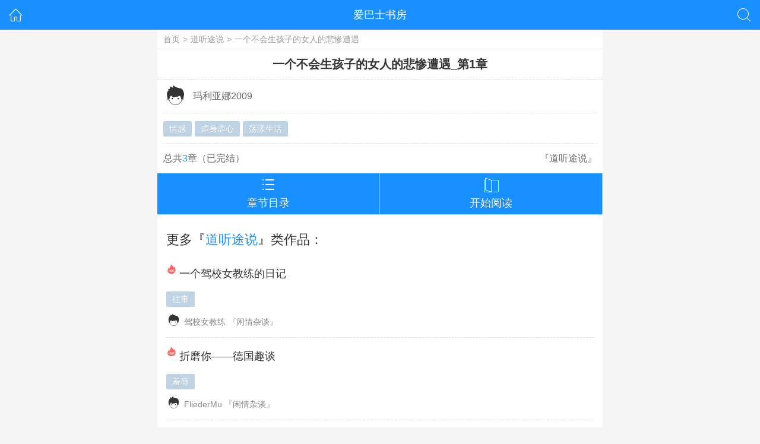

--- FILE ---
content_type: text/html; charset=utf-8
request_url: https://www.ibusroom.com/book/b_5ff3cb2120bac204eb142e62?cate=
body_size: 7735
content:
<!doctype html>
<html lang="zh-CN">
<head>
  
  <meta http-equiv="Content-Type" charset="text/html; charset=UTF-8">
  <meta http-equiv="Cache-Control" content="no-transform">
  <meta name="format-detection" content="telephone=no">
  <meta name="apple-mobile-web-app-capable" content="yes"/>
  <meta name="fullscreen" content="yes">
  <meta name="x5-fullscreen" content="true">
  <meta name="sogou_site_verification" content="b3BGXoQ0vC" />
  <meta name="viewport" content="width=device-width,initial-scale=1.0,maximum-scale=1.0,user-scalable=0,viewport-fit=cover">
  <meta name="description" content="一个不会生孩子的nv人的悲惨遭遇_这部小说是作家_玛利亚娜2009_的原创作品，这是一本道听途说类小说，当前阅读内容_第1章 - 爱巴士书房">
  <meta name="keywords" content="一个不会生孩子的nv人的悲惨遭遇,一个不会生孩子的nv人的悲惨遭遇小说在线阅读,第1章,爱巴士书房">
  <meta name="applicable-device" content="pc,mobile">

  <meta property="og:type" content="novel" />
  <meta property="og:title" content="《一个不会生孩子的nv人的悲惨遭遇》作者by玛利亚娜2009_无弹窗道听途说小说在线阅读 - 爱巴士书房" />
  <meta property="og:description" content="" />
  <meta property="og:novel:category" content="小说" />
  <meta property="og:novel:author" content="玛利亚娜2009" />
  <meta property="og:novel:book_name" content="一个不会生孩子的nv人的悲惨遭遇" />
  <meta property="og:novel:read_url" content="https://ibusroom.com/book/b_5ff3cb2120bac204eb142e62" />
  <meta property="og:url" content="https://ibusroom.com/book/b_5ff3cb2120bac204eb142e62" />

  <title>《一个不会生孩子的nv人的悲惨遭遇》作者by玛利亚娜2009_无弹窗道听途说小说在线阅读 - 爱巴士书房</title>
  <script type="text/javascript" src="/lib/reset.rem.js?_a=1"></script>
  <link rel="stylesheet" href="/src/iconfont/iconfont.css">
  <style type="text/css">html,body{ font-size: 23.4375px;}</style>
  
  
    <link rel="stylesheet" href="/dist/prod/js-main.css?versigon=1.0.6">
  
</head>

<body>
  
<div id="app" class="g-app"><header class="page-category-nav"><a href="/" title="首页"><i class="iconfont"></i></a><a href="/">爱巴士书房</a><a href="/search" title="搜索"><i class="iconfont"></i></a></header><nav class="g-nav col"><a href="/">首页</a>&gt;<a href="/rankingtop/101">道听途说</a>&gt;<span>一个不会生孩子的女人的悲惨遭遇</span></nav><div class="page-novel"><h1>一个不会生孩子的女人的悲惨遭遇<!-- -->_<!-- -->第1章</h1><dl class="bookinfo"><dd><span><i class="iconfont sex"></i></span><span class="auth">玛利亚娜2009</span></dd><dd><div class="tags"><a href="/search?name=情感&amp;type=4" class="tag">情感</a><a href="/search?name=虐身虐心&amp;type=4" class="tag">虐身虐心</a><a href="/search?name=荡漾生活&amp;type=4" class="tag">荡漾生活</a></div></dd><dd class="d1"><span>总共<em class="total">3</em>章（<!-- -->已完结<!-- -->）</span><span class="collect"><em class="text">『<!-- -->道听途说<!-- -->』</em></span></dd></dl><main><nav class="g-nav-control"><a href="/book/catalog/b_5ff3cb2120bac204eb142e62?source=%2Fbook%2Fb_5ff3cb2120bac204eb142e62%3Fcate%3D"><i class="iconfont"></i><span>章节目录</span></a><a href="/leave?source=%2Fbook%2Fb_5ff3cb2120bac204eb142e62_1&amp;app=3&amp;target=https%3A%2F%2Fibusread.com%2Fnovel%2Frchapter%2F101_5ff3cb2120bac204eb142e62_5ff3cb2120bac204eb142e63.html%3Fpage%3D1"><i class="iconfont"></i><span>开始阅读</span></a></nav><dl class="detail"><dt>更多『<em>道听途说</em>』类作品：</dt><dd><ul class="g-list"><li><a href="/book/b_608fc69665a9d445440a9b9b?cate="><h2 class="name"><mark><i class="icon iconfont iconredu"></i></mark>一个驾校女教练的日记</h2><div class="tags"><span class="tag">往事</span></div><div class="info"><span><span class="sex"><i class="iconfont"></i></span> <!-- -->驾校女教练<!-- --> <!-- -->『闲情杂谈』</span></div></a></li><li><a href="/book/b_608fc66265a9d445440a9b6a?cate="><h2 class="name"><mark><i class="icon iconfont iconredu"></i></mark>折磨你——德国趣谈</h2><div class="tags"><span class="tag">羞辱</span></div><div class="info"><span><span class="sex"><i class="iconfont"></i></span> <!-- -->FliederMu<!-- --> <!-- -->『闲情杂谈』</span></div></a></li><li><a href="/book/b_608fc64165a9d445440a9b48?cate="><h2 class="name"><mark><i class="icon iconfont iconredu"></i></mark>孤岛惊艳——我和一群美眉不得不说的故事</h2><div class="tags"><span class="tag">故事</span></div><div class="info"><span><span class="sex"><i class="iconfont"></i></span> <!-- -->易吟<!-- --> <!-- -->『闲情杂谈』</span></div></a></li><li><a href="/book/b_608fc5a365a9d445440a9a6f?cate="><h2 class="name"><mark><i class="icon iconfont iconredu"></i></mark>打拼第五部兴亡过手</h2><div class="info"><span><span class="sex"><i class="iconfont"></i></span> <!-- -->sky浪翻云<!-- --> <!-- -->『闲情杂谈』</span></div></a></li><li><a href="/book/b_608fc54465a9d445440a99f8?cate="><h2 class="name"><mark><i class="icon iconfont iconredu"></i></mark>也谈蒙古。我在蒙古的生活</h2><div class="info"><span><span class="sex"><i class="iconfont"></i></span> <!-- -->固_固<!-- --> <!-- -->『闲情杂谈』</span></div></a></li><li><a href="/book/b_608fc4c965a9d445440a996c?cate="><h2 class="name"><mark><i class="icon iconfont iconredu"></i></mark>三年前我逃落上海，三年后我成为亿万富翁</h2><div class="tags"><span class="tag">往事</span></div><div class="info"><span><span class="sex"><i class="iconfont"></i></span> <!-- -->笑着看困难<!-- --> <!-- -->『闲情杂谈』</span></div></a></li><li><a href="/book/b_608fc45f65a9d445440a98ed?cate="><h2 class="name"><mark><i class="icon iconfont iconredu"></i></mark>与留学白富美的那些事儿</h2><div class="tags"><span class="tag">情感八卦</span><span class="tag">白富美</span></div><div class="info"><span><span class="sex"><i class="iconfont"></i></span> <!-- -->范进又中狙<!-- --> <!-- -->『闲情杂谈』</span></div></a></li><li><a href="/book/b_608fc44165a9d445440a98cf?cate="><h2 class="name"><mark><i class="icon iconfont iconjingxuanyoupin"></i></mark>农村重口味段子</h2><div class="tags"><span class="tag">乡村生活</span></div><div class="info"><span><span class="sex"><i class="iconfont"></i></span> <!-- -->锋鋩赱銹丶<!-- --> <!-- -->『闲情杂谈』</span></div></a></li><li><a href="/book/b_608fc3a165a9d445440a97fc?cate="><h2 class="name"><mark><i class="icon iconfont iconredu"></i></mark>被警花霸王硬上弓之后……</h2><div class="tags"><span class="tag">女神</span></div><div class="info"><span><span class="sex"><i class="iconfont"></i></span> <!-- -->一骑绝尘的骆驼<!-- --> <!-- -->『闲情杂谈』</span></div></a></li><li><a href="/book/b_608fc36e65a9d445440a97b9?cate="><h2 class="name"><mark><i class="icon iconfont iconredu"></i></mark>我捡到个美女乞丐，带回家养了两年，讲讲我这两年的生活</h2><div class="tags"><span class="tag">缠绵</span></div><div class="info"><span><span class="sex"><i class="iconfont"></i></span> <!-- -->痴情纵被无情伤<!-- --> <!-- -->『闲情杂谈』</span></div></a></li></ul></dd></dl></main></div><footer><p>本站各作品由原创、网络收集构成,收集作品各种权益与责任归原作者所有。如发现作品内容有与法律抵触之处，请马上向本站<a href="/report">举报</a></p><address>©2024 <a href="https://www.ibusroom.com">爱巴士书房</a> All Rights Reserved</address></footer></div>




  <script type="text/javascript" src="/dist/prod/vendor.js?versigon=1.0.6"></script>
  <script type="text/javascript" src="/dist/prod/js-main.js?versigon=1.0.6"></script>

  <script charset="UTF-8" id="LA_COLLECT" src="//sdk.51.la/js-sdk-pro.min.js"></script>
  <script>LA.init({id:"3LbhJoqr1WCDlvIG",ck:"3LbhJoqr1WCDlvIG"})</script>

</body>
</html>


--- FILE ---
content_type: text/css; charset=utf-8
request_url: https://www.ibusroom.com/src/iconfont/iconfont.css
body_size: 4980
content:
@font-face {
  font-family: "iconfont"; /* Project id 2457105 */
  src: url('iconfont.woff2?t=1663638138474') format('woff2'),
       url('iconfont.woff?t=1663638138474') format('woff'),
       url('iconfont.ttf?t=1663638138474') format('truetype');
}

.iconfont {
  font-family: "iconfont" !important;
  font-size: 16px;
  font-style: normal;
  -webkit-font-smoothing: antialiased;
  -moz-osx-font-smoothing: grayscale;
}

.iconiconset0268:before {
  content: "\e6a7";
}

.iconchonghai-rouchong:before {
  content: "\e967";
}

.iconshexiao:before {
  content: "\e6ff";
}

.icon31huiyuan:before {
  content: "\e60c";
}

.iconzhuce:before {
  content: "\e642";
}

.iconchenggong:before {
  content: "\e8c3";
}

.iconshibai:before {
  content: "\e8c5";
}

.icongongdian01:before {
  content: "\e67d";
}

.iconxiaojiantou:before {
  content: "\e60b";
}

.icontubiaozhizuomoban-:before {
  content: "\e62c";
}

.iconhuaban1:before {
  content: "\e622";
}

.iconwenwuguji:before {
  content: "\e673";
}

.iconguowaijigou:before {
  content: "\e6a8";
}

.iconkantanriji:before {
  content: "\e670";
}

.icongeciweidianji:before {
  content: "\e727";
}

.iconbianzu2:before {
  content: "\e62e";
}

.iconzhengzhi:before {
  content: "\e6e9";
}

.iconxinlijiankang:before {
  content: "\e6eb";
}

.iconguqin:before {
  content: "\e605";
}

.iconguanfang:before {
  content: "\e7e8";
}

.iconshijie:before {
  content: "\e614";
}

.iconwenhua:before {
  content: "\e63f";
}

.iconzhentan:before {
  content: "\e620";
}

.icongongzuobaogao:before {
  content: "\e6a0";
}

.iconnavicon-jkgl:before {
  content: "\e67f";
}

.iconzhiwu:before {
  content: "\e600";
}

.iconmogui:before {
  content: "\e603";
}

.iconjianzhu:before {
  content: "\e61f";
}

.iconziranfengguang:before {
  content: "\e69c";
}

.iconlistziyouhuodong:before {
  content: "\e716";
}

.iconshenghuo:before {
  content: "\e665";
}

.iconqita:before {
  content: "\e64b";
}

.iconbaike:before {
  content: "\e621";
}

.icondongwuyuan:before {
  content: "\e604";
}

.iconhuowudui:before {
  content: "\ec54";
}

.iconyunfu:before {
  content: "\e839";
}

.iconV:before {
  content: "\e709";
}

.iconaiqingyulangman-:before {
  content: "\e637";
}

.iconaiqingyulangman-1:before {
  content: "\e639";
}

.iconshouye1:before {
  content: "\e61e";
}

.iconzhuanqian:before {
  content: "\e63d";
}

.iconsex:before {
  content: "\e653";
}

.iconliaotian:before {
  content: "\e610";
}

.iconshipin:before {
  content: "\e656";
}

.icontubiao-:before {
  content: "\e61d";
}

.iconfootprint:before {
  content: "\e91b";
}

.iconfootprint-full:before {
  content: "\e91c";
}

.iconiconfontpaihangbang:before {
  content: "\e61c";
}

.iconwode:before {
  content: "\e66e";
}

.iconshoucang:before {
  content: "\e60a";
}

.iconrect-filter:before {
  content: "\e617";
}

.icontianjiazhuanlan_chuangjianzhuanlan:before {
  content: "\e693";
}

.iconxiaoshoumubiao:before {
  content: "\e6b3";
}

.iconjilu:before {
  content: "\e636";
}

.iconbiaoqian1:before {
  content: "\e607";
}

.iconzuopinzhuzuo:before {
  content: "\e66c";
}

.iconbiaoqian:before {
  content: "\e69f";
}

.icontag:before {
  content: "\e7d5";
}

.iconjingxuanyoupin:before {
  content: "\e681";
}

.iconnan:before {
  content: "\e608";
}

.iconnv:before {
  content: "\e613";
}

.iconshangyiye:before {
  content: "\e635";
}

.iconxiayiye:before {
  content: "\e641";
}

.iconyoulashen:before {
  content: "\e737";
}

.iconzuolashen:before {
  content: "\e634";
}

.icontiaozhuanfast:before {
  content: "\e7ce";
}

.iconleaf:before {
  content: "\e606";
}

.iconmendoor13:before {
  content: "\e6f7";
}

.iconzhihu:before {
  content: "\e69a";
}

.iconsikao:before {
  content: "\e6da";
}

.icontiyu-jijian:before {
  content: "\e65d";
}

.iconcaihong:before {
  content: "\e652";
}

.iconshanshui:before {
  content: "\e73b";
}

.iconlishi:before {
  content: "\e649";
}

.iconzapin:before {
  content: "\e645";
}

.iconhuaban:before {
  content: "\e612";
}

.iconchengshi:before {
  content: "\e68a";
}

.iconrenwu:before {
  content: "\e640";
}

.iconqinglv:before {
  content: "\e67c";
}

.iconxiaoguai:before {
  content: "\e80d";
}

.iconicon-:before {
  content: "\e659";
}

.icondonghuapian:before {
  content: "\e602";
}

.iconjundui:before {
  content: "\e61a";
}

.icontanghulu:before {
  content: "\e803";
}

.iconwaixingren:before {
  content: "\e7a5";
}

.icontianwen:before {
  content: "\e6e1";
}

.iconyouxi:before {
  content: "\e6e3";
}

.iconffanhui-:before {
  content: "\e6b1";
}

.icongou:before {
  content: "\e62d";
}

.iconiconset0177:before {
  content: "\e64c";
}

.iconshanchu:before {
  content: "\e648";
}

.iconbaitianmoshimingliangmoshi:before {
  content: "\e632";
}

.iconyejianmoshi:before {
  content: "\e633";
}

.iconshouye:before {
  content: "\e650";
}

.icontuijian:before {
  content: "\e62a";
}

.iconredu:before {
  content: "\e67b";
}

.iconzitibeijingse:before {
  content: "\e66d";
}

.iconmulu:before {
  content: "\e601";
}

.iconyueduye_zitijianxiao:before {
  content: "\e60d";
}

.iconyueduye_zitizengda:before {
  content: "\e611";
}

.iconfanhuidingbu:before {
  content: "\e619";
}

.iconzitiyanse:before {
  content: "\ec85";
}

.iconiconset0157:before {
  content: "\e638";
}

.iconbuoumaotubiao45:before {
  content: "\e631";
}

.iconyuedu:before {
  content: "\e609";
}

.iconjingpin:before {
  content: "\e60e";
}

.iconshuji:before {
  content: "\e61b";
}

.iconfenleishouye:before {
  content: "\e60f";
}



--- FILE ---
content_type: text/css; charset=utf-8
request_url: https://www.ibusroom.com/dist/prod/js-main.css?versigon=1.0.6
body_size: 6267
content:
a,body,button,caption,dd,div,dl,dt,fieldset,figure,form,h1,h2,h3,h4,h5,h6,hr,html,input,legend,li,menu,ol,p,pre,table,td,textarea,th,ul{margin:0;padding:0;-webkit-tap-highlight-color:rgba(0,0,0,0)}article,aside,details,figcaption,figure,footer,header,hgroup,menu,nav,section{display:block}table{border-collapse:collapse;border-spacing:0}caption,em,th{text-align:left;font-weight:400}abbr,body,fieldset,html,iframe,img{border:0}cite,dfn,em,i,var{font-style:normal}[hidefocus],summary{outline:0}li{list-style:none}h1,h2,h3,h4,h5,h6,small{font-size:100%}sub,sup{font-size:83%}code,kbd,pre,samp{font-family:inherit}q:after,q:before{content:none}textarea{overflow:auto;resize:none}label,summary{cursor:default}a,button{cursor:pointer}b,h1,h2,h3,h4,h5,h6,strong{font-weight:500}a,a:hover,del,ins,s,u{text-decoration:none;color:#111}body,button,div,input,keygen,legend,p,select,textarea{font-size:18px;font-family:Helvetica Neue,Helvetica,PingFang SC,Hiragino Sans GB,Microsoft YaHei,微软雅黑,Arial,sans-serif!important;outline:0;color:#222;line-height:2;word-wrap:break-word;word-break:break-all}h1,h2,h3,h4,h5,h6{line-height:1.5;font-weight:700;color:#111}h1,h2{font-size:24px}h3{font-size:22px}h4{font-size:20px}h4 a{color:#00965e;text-decoration:underline}@media screen and (max-width:1201px){h1,h2,h3,h4,h5,h6{font-weight:500}}blockquote{padding:.32rem;background-color:#f5f5f5;border-left:.128rem solid #eee;word-break:break-word;font-weight:400;margin:.32rem 0}blockquote p{margin:0}body,html{min-height:100%;height:100%;background:#f5f5f5}a:hover{text-decoration:none}a{outline:none}a:active{star:"expression(this.onFocus=this.blur())"}::-webkit-input-placeholder{color:#ccc!important}::-moz-placeholder{color:#ccc!important}:-ms-input-placeholder{color:#ccc!important}input:-moz-placeholder{color:#ccc!important}@font-face{font-family:iconfont;src:url(/src/iconfont/iconfont.woff2?t=1) format("woff2"),url(/src/iconfont/iconfont.woff?t=1) format("woff"),url(/src/iconfont/iconfont.ttf?t=1) format("truetype")}.iconfont{font-family:iconfont!important;font-size:16px;font-style:normal;-webkit-font-smoothing:antialiased;-moz-osx-font-smoothing:grayscale}.g-app{width:100%;height:100%;min-height:100%}.g-adv,.g-app{position:relative}.g-adv.init{display:none!important}.g-adv .lashenb{position:relative!important}.g-pic-adv{font-size:0;overflow:hidden}.g-pic-adv a{display:block;position:relative}.g-pic-adv a img{width:100%}.g-pic-adv a span{display:block;width:100%;position:absolute;left:0;bottom:0;background:rgba(0,0,0,.3);font-size:15px;color:#fff;text-shadow:0 1px 0 rgba(0,0,0,.1);font-weight:300;box-sizing:border-box;padding:10px;line-height:1.4}.g-list{padding-bottom:15px}.g-list li{padding:15px;border-bottom:1px dashed #dcdcdc;position:relative}.g-list li:last-child{border-bottom:0;padding-bottom:0}.g-list li.maybe{padding-top:25px}.g-list li .maybe{position:absolute;right:15px;top:-5px}.g-list li .maybe span{display:inline-block;font-size:12px;font-weight:300;text-shadow:0 1px 0 rgba(0,0,0,.2);color:#fff;height:24px;line-height:24px;border-radius:12px;padding:0 15px;background:#ffa9a7;position:relative}.g-list li .maybe span:after{display:block;content:"";width:10px;height:10px;background:#ffa9a7;position:absolute;left:15px;bottom:-4px;transform:rotate(45deg);font-size:0;overflow:hidden}.g-list li.cur{background:#f5f5f5}.g-list li.adv{height:120px}.g-list li.adv .img{width:120px;height:120px;font-size:0;overflow:hidden;float:left;text-align:center}.g-list li.adv .img img{max-width:100%;max-height:100%}.g-list li.adv h3{margin-left:120px;font-size:16px;color:#999;font-weight:500}.g-list li.adv span{display:inline-block;height:34px;font-size:16px;color:#fff;background:rgba(0,150,94,.4);padding:0 20px;border-radius:3px;line-height:34px;position:absolute;right:15px;bottom:15px;font-weight:300}.g-list li.adv .intro{margin-left:120px;color:#999;font-size:14px;font-weight:300;line-height:1.5;margin-top:5px}.g-list h2{min-height:40px;font-size:18px;color:#333;font-weight:400}.g-list h2 mark{display:inline-block;height:22px;width:22px;background:none;position:relative;top:-5px;overflow:hidden}.g-list h2 mark i{font-size:18px;color:#ff6461}.g-list h2 mark.sort{width:30px;height:26px;font-size:21px;font-weight:700;color:#ff6461;font-family:Arial,Helvetica,sans-serif}.g-list h2 span{display:inline;margin:0;color:#ff0601}.g-list .tags .tag{display:inline-block;background:rgba(47,109,167,.3);color:#fff;font-size:14px;border-radius:2px;padding:0 10px;height:26px;line-height:26px;margin-right:5px;text-shadow:0 1px 0 rgba(0,0,0,.1)}.g-list .info{margin-top:10px;position:relative;font-size:14px;color:#888}.g-list .info>span{display:block;height:22px;margin-right:10px;line-height:22px;position:relative;padding-left:30px}.g-list .info>span span{display:inline-block;margin:0;color:#ff0601}.g-list .info>span .sex{position:absolute;left:0;top:-2px}.g-list .info>span .sex i{font-size:24px;color:#333}.g-list .info>span a{color:#ff6461;text-decoration:underline}.g-list .control{position:absolute;width:100px;height:100%;right:0;bottom:0}.g-list em{position:absolute;right:15px;bottom:10px;font-size:12px;font-weight:300;display:inline-block;height:24px;border:1px solid #dcdcdc;background:#f5f5f5;border-radius:3px;color:#666;padding:0 10px;z-index:2}.g-list em.cur,.g-list em.del{color:#fff;background:#ff6461;border:1px solid #ff6461}.g-list em.del.cur{border:1px solid #dcdcdc;background:#f5f5f5;color:#666}.g-list.collect a{text-decoration:underline}.g-to-top{position:fixed;width:32px;height:32px;right:20px;z-index:3;bottom:100px}.g-remind{padding:10px;color:#1890ff;font-size:16px;font-weight:400;line-height:22px;text-align:center}.g-remind em{font-weight:700;font-size:20px;color:#00965e}.g-remind a{color:#ff0601;text-decoration:underline;margin:0 3px}.g-remind strong{display:block;font-size:14px;color:#666}.g-remind span{color:#ff0601}.g-remind p{color:#1890ff;font-size:16px;margin-top:10px;font-weight:400;line-height:22px}.g-remind small{font-size:12px;font-size:14px;color:#666;font-weight:300}.g-need-login{text-align:center;font-size:20px;padding:30px 10px}.g-need-login a{color:#1890ff;text-decoration:underline}.g-footer-cnzz{position:absolute;visibility:hidden;z-index:0}.g-nav-control{display:flex;justify-content:space-between;background:#fff}.g-nav-control,.g-nav-control a{flex-wrap:wrap;align-content:center}.g-nav-control a{display:block;width:50%;text-align:center;box-sizing:border-box;display:flex;justify-content:center;height:70px;border-bottom:1px solid #dcdcdc;border-right:1px solid hsla(0,0%,100%,.5);background:#1890ff;color:#fff;position:relative;line-height:20px}.g-nav-control a span{display:block;font-size:18px;width:100%;margin-top:10px;text-align:center;font-weight:300;text-shadow:0 1px 0 rgba(0,0,0,.2)}.g-nav-control a span small{font-size:12px}.g-nav-control a i{font-size:30px}.g-nav-control a:nth-child(3){border-right:0}.g-menu{display:flex;justify-content:space-between;flex-wrap:wrap;align-content:center;background:#fff}.g-menu a{display:block;width:50%;text-align:center;box-sizing:border-box;padding:12px 0;font-size:19px;color:#666;border-bottom:1px solid #dcdcdc;border-right:1px solid #dcdcdc;background:#fff;color:#fff;position:relative;height:66px}.g-menu a i{font-size:30px;color:#666;position:relative;top:-17px}.g-menu a span{font-size:12px;color:#999;width:100%;text-align:center;position:absolute;left:0;bottom:-1px;font-weight:300}.g-menu a:nth-child(2){border-right:0}.g-menu a.cur i,.g-menu a.cur span{color:#ff6461}.xiguatext{display:block;width:100%;height:110px}.xiguatext img{width:100%!important;height:100%!important}.adv-pic{max-width:16rem;margin:0 auto;font-size:0}.adv-pic img{width:100%}.g-nav{max-width:16rem;margin:0 auto;font-size:14px;font-weight:300;padding:5px 0 5px 5px;box-sizing:border-box;line-height:22px}.g-nav a{margin:0 5px}.g-nav span{margin-left:5px}.g-nav.col{color:#999;background:#fff}.g-nav.col a,.g-nav.col span{color:#999}.g-adv-douhao{max-width:16rem;margin:5px auto 0}.g-adv-douhao ul{display:flex;flex-wrap:wrap;margin:0 5px}.g-adv-douhao ul li{width:25%;padding:0 5px;box-sizing:border-box;line-height:normal;text-align:center;margin-top:10px}.g-adv-douhao ul li a{display:block;margin:0;padding:0}.g-adv-douhao ul li img{width:100%;font-size:0}.g-adv-douhao ul li span{font-size:14px;color:#888}.adv_douhao_chapter{display:none;width:100%;position:fixed;left:0;top:0;z-index:999}.adv_douhao_chapter .control{width:100%;text-align:center;line-height:1.5;padding:50px 15px;box-sizing:border-box;position:relative;margin:0 auto;font-size:16px;background:#ff0601}.adv_douhao_chapter .control a{color:#fff}.adv_douhao_chapter .control span{display:block;text-align:center}.adv_douhao_chapter .control button{position:absolute;right:0;top:0;height:30px;line-height:30px;display:inline-block;border:0;background:hsla(0,0%,100%,.3);padding:0 10px;border-radius:0 0 0 10px;font-size:12px;color:#fff}.header-wrap{background:#fff;box-shadow:0 .02133rem .04267rem rgba(0,0,0,.1);height:50px;position:relative;z-index:2}.header-wrap .header{height:100%;margin:0 auto;width:100%;box-sizing:border-box;padding:0 .21333rem;position:relative}.header-wrap .header .logo{width:50px;height:50px;background:url(/img/logo.png) no-repeat 0;background-size:42px;position:relative;z-index:2;float:left}.header-wrap .header .logo a{display:block;width:100%;height:100%}.header-wrap .header .search{margin:0 0 0 50px;height:40px;line-height:40px;border:1px solid #dcdcdc;border-radius:4px;position:relative;top:4px;background:url(/img/check.png) no-repeat 10px;background-size:20px}.header-wrap .header .search,footer{text-align:center;font-size:12px;color:#999}footer{display:block;font-family:300;padding:0 15px 10px}footer p{font-size:12px;color:#999;font-family:300;line-height:18px;margin-top:0}footer a{text-decoration:underline;color:#666}.search-wrap{max-width:16rem;min-height:100%;background:#fff;margin:0 auto;padding-bottom:10px}.search-wrap .search{height:50px;padding:0 .21333rem}.search-wrap .search .back{width:50px;height:50px;line-height:50px;font-size:14px;text-align:center;z-index:2;float:left}.search-wrap .search .back a{display:block;width:100%;height:100%;color:#666}.search-wrap .search .inp{margin:0 0 0 50px;height:40px;text-align:center;font-size:12px;color:#999;line-height:40px;border:1px solid #dcdcdc;border-radius:4px;position:relative;top:4px;background:url(/img/check.png) no-repeat 10px;background-size:20px}.search-wrap .search .inp input{display:block;width:80%;border:0;padding:0;background:#fff;margin:2px 0 0 1.70667rem;height:38px;font-size:14px}.search-wrap .keyword{margin:15px 0}.search-wrap .keyword .history,.search-wrap .keyword .result{margin-top:20px}.search-wrap .keyword .history,.search-wrap .keyword .recommend{padding:0 10px}.search-wrap .keyword .history a,.search-wrap .keyword .recommend a{display:inline-block;height:30px;line-height:30px;text-align:center;padding:0 10px;color:#444;border-radius:4px;margin:.21333rem .21333rem 0 0;background:#f7f7f7;font-size:18px}.search-wrap .keyword .result strong{padding:0 10px}.search-wrap .keyword strong{display:block;font-size:24px;color:#222;position:relative}.search-wrap .keyword strong i{display:inline-block;width:.59733rem;height:.59733rem;background:url(/img/del.png) no-repeat;background-size:cover;position:absolute;right:0;bottom:.21333rem}.m-recommend h3{text-align:center}.m-recommend h3 small{display:block;font-size:14px;color:#ff6461}.btn-search-special{display:flex;justify-content:space-between;flex-wrap:wrap;align-content:center;background:#fff}.btn-search-special a{display:block;width:50%;text-align:center;box-sizing:border-box;display:flex;justify-content:center;flex-wrap:wrap;align-content:center;height:70px;border-bottom:1px solid #dcdcdc;border-right:1px solid hsla(0,0%,100%,.5);background:#1890ff;color:#fff;position:relative;line-height:20px}.btn-search-special a span{display:block;font-size:18px;width:100%;margin-top:10px;text-align:center;font-weight:300;text-shadow:0 1px 0 rgba(0,0,0,.2)}.btn-search-special a span small{font-size:12px}.btn-search-special a i{font-size:30px}.btn-search-special.adv a{width:50%;background:rgba(0,150,94,.5)}.btn-search-special.adv:nth-child(odd){border-right:0}.btn-detail-filter{display:flex;justify-content:space-between;flex-wrap:wrap;align-content:center;background:#fff}.btn-detail-filter a,.btn-detail-filter button{border:0;border-radius:6px;margin:0 auto;box-sizing:border-box;display:flex;justify-content:center;flex-wrap:wrap;align-content:center;padding:8px 15px;border-bottom:1px solid #dcdcdc;border-right:1px solid hsla(0,0%,100%,.5);background:#1890ff;color:#fff;line-height:20px;font-size:16px;font-weight:300}.page-report{width:100%}.page-report textarea{display:block;width:100%;height:400px;border:1px solid red;box-sizing:border-box}.page-report button{padding:0 20px}.m-haokan{margin-top:-20px}.js-fixed-box .js-fixed{width:100%}.js-fixed-box .js-fixed.move{position:fixed;top:0}.page-home{width:16rem;margin:0 auto 10px}.page-home h2{text-align:center;font-size:16px;padding:10px 0;text-shadow:0 1px 0 rgba(0,0,0,.3)}.page-home .tiptop,.page-home h2{background:#1890ff;color:#fff;font-weight:300}.page-home .tiptop{min-height:150px;padding:15px 0;display:flex;justify-content:center;align-content:center;align-items:center;font-size:18px;line-height:1.8;flex-wrap:wrap;text-decoration:none;position:relative}.page-home .tiptop small,.page-home .tiptop span,.page-home .tiptop strong{display:block;width:100%;text-align:center}.page-home .tiptop small{font-size:14px;color:#fff;font-weight:300;padding:0 10px}.page-home .tiptop strong{font-size:22px}.page-home .swiper-cur{height:20px;position:absolute;right:10px;bottom:5px;background:rgba(0,0,0,.3);z-index:999;line-height:20px;padding:0 10px;border-radius:10px}.page-home .swiper-cur,.page-home .swiper-cur span{color:#fff;font-size:12px}.page-home .list{padding-bottom:15px}.page-home .list,.page-home nav{border-top:1px solid #dcdcdc;background:#fff}.page-home nav{display:flex;justify-content:space-between;flex-wrap:wrap;align-content:center}.page-home nav a{display:block;width:50%;text-align:center;box-sizing:border-box;padding:12px 0;font-size:19px;color:#666;border-bottom:1px solid #dcdcdc;border-right:1px solid #dcdcdc;background:#fff;color:#fff;position:relative;height:80px}.page-home nav a i{font-size:30px;color:#666;position:relative;top:-17px}.page-home nav a span{font-size:16px;color:#999;width:100%;text-align:center;position:absolute;left:0;bottom:3px;font-weight:300}.page-home nav a:nth-child(2n){border-right:0}.page-home .column{margin-top:10px;background:#fff;padding:15px 0;border-radius:3px;border-top:1px solid #dcdcdc;border-bottom:1px solid #dcdcdc}.page-home .column h3{font-size:24px;display:flex;padding:0 10px;justify-content:space-between;align-items:center}.page-home .column h3 a{font-size:14px;color:#333;font-weight:400;text-decoration:none}.page-home .column h3 a i{font-size:18px}.page-home .category{max-width:16rem;margin:0 auto;background:#fff;padding-bottom:1px}.page-home .category .list{border-top:1px solid #f5f5f5;border-bottom:1px solid #f5f5f5;padding-bottom:0}.page-home .category .list li{display:flex;justify-content:space-between;flex-wrap:wrap;background:#fff;margin-top:0}.page-home .category .list li a{display:flex;width:50%;box-sizing:border-box;height:75px;align-items:center;padding:0 15px;font-size:16px;font-weight:300;text-decoration:none;color:#888}.page-home .category .list li a:first-child{border-right:1px solid #f5f5f5}.page-home .category .list li i{font-size:30px;margin-right:10px;color:#444}.page-home .category .list li:nth-child(2n){background:#f5f5f5}.page-home .category .list li:nth-child(2n) a:first-child{border-right:1px solid #fff}.page-home .category .adv{margin-top:15px}.friend{width:16rem;margin:15px auto 0;padding:0 15px;box-sizing:border-box;line-height:20px}.friend h2{font-size:18px;padding-bottom:5px}.friend a{color:#1890ff;font-size:14px;text-decoration:underline;margin-right:10px}.new404 a{color:#00965e}.page-novel{max-width:16rem;background:#fff;padding:10px 0;margin:0 auto 10px;border-top:1px solid #f0f0f0}.page-novel h1{font-size:20px;color:#333;line-height:1.5;font-weight:700;border-bottom:1px dashed #dcdcdc;padding:0 10px 10px;text-align:center}.page-novel .maybe{position:absolute;left:0;top:-30px}.page-novel .maybe span{display:inline-block;font-size:12px;font-weight:300;text-shadow:0 1px 0 rgba(0,0,0,.2);color:#fff;height:24px;line-height:24px;border-radius:4px;padding:0 15px;background:#1890ff;position:relative}.page-novel .maybe span:after{display:block;content:"";width:10px;height:10px;background:#1890ff;position:absolute;left:15px;bottom:-4px;transform:rotate(45deg);font-size:0;overflow:hidden}.page-novel .maybe.move{animation:top 1s ease-out infinite}@keyframes top{20%{top:-25px}0%{top:-30px}40%{top:-25px}60%{top:-30px}80%{top:-25px}to{top:-30px}}.page-novel .bookinfo{padding:0 10px}.page-novel .bookinfo dd{display:flex;flex-wrap:wrap;align-items:center;color:#666;border-bottom:1px dashed #dcdcdc;font-size:16px;position:relative;min-height:40px;padding:5px 0}.page-novel .bookinfo dd .sex{font-size:40px;color:#333;position:absolute;left:0;top:-12px}.page-novel .bookinfo dd .auth{margin-left:50px;line-height:46px}.page-novel .bookinfo dd .tags .tag{display:inline-block;background:rgba(47,109,167,.3);color:#fff;font-size:14px;border-radius:2px;padding:0 10px;height:26px;line-height:26px;margin-right:5px;text-shadow:0 1px 0 rgba(0,0,0,.1)}.page-novel .bookinfo dd.d1{justify-content:space-between}.page-novel .bookinfo dd.d1 .collect{color:#666}.page-novel .bookinfo dd.d1 .collect i{font-size:22px;position:relative;top:3px;margin-right:5px}.page-novel .bookinfo dd.d1 .collect.cur,.page-novel .bookinfo dd.d1 .total{color:#1890ff}.page-novel .bookinfo dd:last-child{border-bottom:0}.page-novel article{border-bottom:1px solid #dcdcdc;padding:0 15px 20px}.page-novel article h2{margin-top:20px}.page-novel article p{margin-top:10px;font-size:16px;text-indent:32px;color:#666}.page-novel .intro{margin-top:10px;padding-bottom:10px;border-bottom:1px solid #dcdcdc}.page-novel .intro h2{margin-top:20px;padding-left:15px}.page-novel .intro p{font-size:18px;color:#333;margin-top:5px;padding:0 15px;font-weight:300;text-indent:36px}.page-novel .detail{border-bottom:1px solid #dcdcdc;margin:15px 0;padding:10px 15px}.page-novel .detail dt{font-size:22px;color:#333;line-height:1.5;font-weight:400;padding-bottom:10px}.page-novel .detail dt em{color:#1890ff}.page-novel .detail dt small{font-size:14px;color:#333;font-weight:300}.page-novel .detail dd .sp{color:#666;font-size:16px;font-weight:300}.page-novel .detail dd .sp a{color:#666;font-weight:300}.page-novel .detail dd .dd{display:block;line-height:1.5;position:relative;color:#666;margin-bottom:10px;font-weight:300;font-size:16px}.page-novel .detail dd .dd em{color:#1890ff;font-weight:300}.page-novel .detail dd .dd i{color:#333;font-size:22px;position:relative;top:2px}.page-novel .detail dd .c100{display:block;list-style:1.5;color:#666;margin-bottom:10px;font-weight:300;font-size:16px}.page-novel .detail dd .c100 em{font-family:Arial;font-weight:500;font-size:18px;color:#333}.page-novel .detail dd .tags .tag{display:inline-block;color:#fff;font-size:14px;border-radius:2px;padding:0 10px;height:26px;line-height:26px;margin-right:5px;text-shadow:0 1px 0 rgba(0,0,0,.1)}.page-novel .detail dd .g-list li{padding:15px 0}.page-novel .detail dd.auth{display:flex;flex-wrap:wrap;justify-content:space-between;padding-bottom:10px}.page-novel .detail dd.auth span{width:7.04rem;box-sizing:border-box;overflow:hidden;text-overflow:ellipsis;white-space:nowrap;padding:0 10px;height:36px;line-height:36px;text-align:center;background:#f5f5f5;margin-top:10px;border-radius:2px}.page-novel .detail dd.auth span a{font-size:16px}.page-novel .detail:last-child{border-bottom:0}.page-novel .control{text-align:center;margin:10px 0}.page-novel .control a{display:inline-block;height:40px;line-height:40px;border-radius:4px;background:#00965e;color:#fff;padding:0 20px;margin:0 10px}.page-novel .control a.bak{background:#1890ff}.page-novel .title{font-size:18px;color:#333;font-weight:700}.page-novel .title span{font-size:12px;color:#888;font-weight:300;margin-left:10px}.page-novel .title span em{color:#333}.page-novel .title a{font-size:18px;margin-left:10px;color:#00965e;text-decoration:underline}.page-novel-catalog{width:16rem;background:#fff;border-top:1px solid #f0f0f0;margin:0 auto 10px;overflow:hidden;position:relative}.page-novel-catalog .section{position:absolute;width:100%;left:0;top:10px;background:#fff;z-index:2}.page-novel-catalog .section summary{margin:0 15px}.page-novel-catalog .section .section-box{max-height:80vh;overflow:hidden;overflow-y:auto;-webkit-overflow-scrolling:touch;padding-bottom:70px}.page-novel-catalog .section .section-list{display:flex;flex-wrap:wrap;padding:5px 0;border-bottom:1px dashed #dcdcdc}.page-novel-catalog .section .section-list li{height:28px;line-height:28px;margin:2px 5px;font-size:14px}.page-novel-catalog .section .section-list li a{display:block;width:100%;height:100%;padding:0 12px}.page-novel-catalog .section .section-list li.cur{border-radius:4px;background:#f5f5f5}.page-novel-catalog main{height:500px;overflow:hidden;overflow-y:auto;-webkit-overflow-scrolling:touch;position:relative;z-index:1}.page-novel-catalog .list{background:#fff}.page-novel-catalog .list li{min-height:24px;display:flex;padding:10px;line-height:20px;font-size:16px;flex-wrap:wrap;align-items:center;color:#666;border-bottom:1px solid #e0e0e0}.page-novel-catalog .list li.cur{background:#f5f5f5}.page-novel-catalog .list li:last-child{margin-bottom:10px}.page-novel-catalog .list li a{display:block;width:100%;height:100%;color:#333}.page-novel-top{background:#fff}.page-novel-top .info{width:16rem;margin:0 auto;position:relative;padding:10px 0}.page-novel-top .info h1,.page-novel-top .info h3{text-align:center;font-size:14px;line-height:20px;font-weight:300;padding:0 30px}.page-novel-top .info a{position:absolute;top:10px;font-size:14px;line-height:20px;color:#1890ff}.page-novel-top .info a.left{left:10px}.page-novel-top .info a.right{right:10px}.page-novel-top .info em{color:rgba(24,144,255,.7);margin:0 3px}.page-search{max-width:16rem;margin:0 auto;background:#fff;position:relative}.page-search .search{width:100%;height:60px;position:relative;border-bottom:1px solid #dcdcdc;border-top:1px solid #dcdcdc}.page-search .search input{width:10.66667rem;height:60px;font-size:16px;line-height:100%;background:#fff;padding:0;margin:0 0 0 10px;border:0;position:relative;z-index:2;font-weight:300}.page-search .search .btn{display:inline-block;width:80px;height:60px;text-align:center;line-height:60px;color:#666;font-size:20px;font-weight:700;position:absolute;font-weight:300;border-left:1px solid #dcdcdc;top:0;z-index:2;right:0;text-decoration:none}.page-search .viewtv{text-align:center;height:50px;line-height:50px}.page-search .viewtv a{color:#00965e;font-size:16px;font-weight:700;text-decoration:underline}.page-search .adv{max-height:177px;overflow:hidden}.page-search .page_cagetory_loadingText{margin-top:10px;text-align:center;font-size:300;color:#888;font-size:14px}.page-search .page_cagetory_loadingText a{color:#1890ff;text-decoration:underline}.page-search .more-search{min-height:70px}.page-search .history{padding:0 10px 10px;margin-top:10px}.page-search .history a{display:inline-block;height:30px;line-height:30px;text-align:center;padding:0 10px;color:#444;border-radius:4px;margin:.21333rem .21333rem 0 0;background:#f7f7f7;font-size:18px}.page-search .history strong{display:block;font-size:24px;color:#222;position:relative}.page-search .history strong i{display:inline-block;width:28px;height:28px;background:url(/img/del.png) no-repeat;background-size:cover;position:absolute;right:0;bottom:10px}.page-search .result{background:#fff;padding-bottom:20px}.page-search .mask-report{position:absolute;top:50px;left:0;width:100%;transform:translateZ(0);opacity:0;z-index:-1}.page-search .mask-report .report{width:100%;position:relative;z-index:2;background:#fff;height:350px;transition:top .3s ease-in-out;top:-350px;overflow:hidden}.page-search .mask-report .report textarea{background:none;border:0;box-shadow:none;padding:10px;color:#333;font-size:16px;box-sizing:border-box;display:block;width:100%;height:300px;font-weight:300}.page-search .mask-report .report button{display:block;margin:0;padding:0;border:none;background:#1890ff;width:100%;height:48px;color:#fff;font-size:24px;line-height:48px;letter-spacing:5px;text-shadow:0 1px 0 rgba(0,0,0,.2);position:absolute;bottom:0}.page-search .mask-report .report.move{top:0}.page-search .mask-report .bg{width:100%;height:100%;position:absolute;left:0;top:0;z-index:1;background:rgba(0,0,0,.3)}.page-search .mask{position:absolute;top:50px;left:0;width:100%;transform:translateZ(0);opacity:0;z-index:-1}.page-search .mask .tags{position:relative;z-index:2;background:#fff;transition:top .3s ease-in-out;top:-378px}.page-search .mask .tags .text{font-size:14px;text-align:center;height:30px;line-height:30px;background:rgba(0,150,94,.4);color:#fff;text-shadow:0 0 1px #000}.page-search .mask .tags .content{height:300px;overflow:hidden;overflow-y:auto;-webkit-overflow-scrolling:touch}.page-search .mask .tags .content span{display:inline-block;width:33.333%;text-align:center;box-sizing:border-box;font-size:16px;color:#666;border-bottom:1px solid #dcdcdc;border-right:1px solid #dcdcdc;position:relative;height:48px;line-height:48px;font-weight:300}.page-search .mask .tags .content span:nth-child(3n){border-right:0}.page-search .mask .tags .content span i{display:none;width:20px;height:20px;position:absolute;right:0;top:-15px;color:#ff6461;font-weight:700}.page-search .mask .tags .content span.cur i{display:block}.page-search .mask .tags .content span.move{animation:background 2s ease-out infinite}@keyframes background{0%{background:#ff6461;color:#fff}20%{background:#fff;color:#666}40%{background:#ff6461;color:#fff}60%{background:#fff;color:#666}80%{background:#ff6461;color:#fff}to{background:#fff;color:#666}}.page-search .mask .tags button{display:block;margin:0;padding:0;border:none;background:#1890ff;width:100%;height:48px;color:#fff;font-size:24px;line-height:48px;letter-spacing:5px;text-shadow:0 1px 0 rgba(0,0,0,.2)}.page-search .mask .tags.move{top:0}.page-search .mask .bg{width:100%;height:100%;position:absolute;left:0;top:0;z-index:1;background:rgba(0,0,0,.1)}.page-category-nav{display:flex;justify-content:space-between;flex-wrap:wrap;align-items:center;height:50px;background:#1890ff}.page-category-nav a{color:#fff;padding:0 15px;height:100%;display:flex;align-items:center}.page-category-nav a i{font-size:24px}.page-category-nav a.cur{background:#fff;color:#1890ff}.page-category-nav span{color:#fff;position:relative;padding-right:30px}.page-category-nav button{background:none;border:0;position:absolute;right:0;top:-5px}.page-category-nav button i{font-size:24px;color:#fff}.page-category{max-width:16rem;margin:0 auto;padding-bottom:20px}.page-category .list{border-top:1px solid #f5f5f5;border-bottom:1px solid #f5f5f5}.page-category .list li{display:flex;justify-content:space-between;flex-wrap:wrap;background:#fff}.page-category .list li a{display:flex;width:50%;box-sizing:border-box;height:75px;align-items:center;padding:0 15px;font-size:16px;font-weight:300;text-decoration:none;color:#888}.page-category .list li a:first-child{border-right:1px solid #f5f5f5}.page-category .list li i{font-size:30px;margin-right:10px;color:#444}.page-category .list li:nth-child(2n){background:#f5f5f5}.page-category .list li:nth-child(2n) a:first-child{border-right:1px solid #fff}.page-category .adv{margin-top:15px}.page-categroy-type{max-width:16rem;margin:0 auto;height:100%;box-sizing:border-box;position:relative}.page-categroy-type main{background:#fff;overflow:hidden;transform:translateZ(0)}.page-categroy-type main .g-list-box{height:100%;overflow:hidden;overflow-y:auto;-webkit-overflow-scrolling:touch;position:relative;z-index:1}.page-categroy-type main .loading{position:fixed;bottom:-40px;left:0;width:100%;height:40px;font-size:14px;overflow:hidden;background:rgba(0,0,0,.3);color:#fff;text-align:center;line-height:40px;z-index:10;transition:.3s ease-in-out;transform:translateZ(0)}.page-categroy-type main .loading.move{bottom:0}.page-categroy-type main aside{display:block;position:fixed;left:-65%;top:0;width:65%;height:100%;background:#fff;border:1px solid #f5f5f5;box-sizing:border-box;z-index:3;transition:.3s ease-in-out}.page-categroy-type main aside ul{height:100%;overflow:hidden;overflow-y:auto;-webkit-overflow-scrolling:touch}.page-categroy-type main aside ul li a{display:flex;align-items:center;width:100%;height:50px;padding:0 15px;border-bottom:1px solid #f5f5f5;font-size:16px;font-weight:300;color:#333}.page-categroy-type main aside ul li a.cur{background:#f5f5f5}.page-categroy-type main aside ul li a i{font-size:30px;margin-right:15px}.page-categroy-type main aside .control{display:none;height:40px;position:absolute;right:-23px;top:50%;margin-top:-60px}.page-categroy-type main aside .control i{font-size:30px;color:#888}.page-categroy-type main aside .control i.move{display:none}.page-categroy-type main aside.move{left:0;transition:.3s ease-in-out}.page-categroy-type main .asidebg{display:none;width:100%;height:100%;background:hsla(0,0%,100%,0);position:fixed;left:0;top:0;z-index:2;overflow:hidden}.page-categroy-type main .remind{position:absolute;z-index:2;width:100%;top:0;box-sizing:border-box;padding:50px 15px;font-size:20px;color:#666;text-align:center}.page-categroy-type .category-info{height:40px;z-index:2;background:#fff}.page-categroy-type .category-info .text{width:16rem;height:40px;line-height:40px;border-bottom:1px solid #ececec;position:fixed;color:#666;background:#fff;padding:0 10px 0 81px;box-sizing:border-box;z-index:2;font-size:12px;text-align:center}.page-categroy-type .category-info .text em{color:#ff0601;font-size:16px;padding:0 2px}.page-categroy-type .category-info .text i{font-size:16px}.page-categroy-type .category-info .text a{display:inline-block;height:26px;line-height:26px;margin-left:2px;border-radius:3px;padding:0 10px;background:#1890ff;color:#fff}.page-categroy-type .mask{width:100%;height:100%;position:fixed;left:0;top:0;z-index:99;display:none;overflow:hidden;transform:translateZ(0)}.page-categroy-type .mask input{width:10.66667rem;height:60px;font-size:18px;line-height:100%;background:#fff;padding:0;margin:0 0 0 10px;border:0;position:relative;z-index:2;font-weight:300}.page-categroy-type .mask .bg{position:absolute;width:100%;height:100%;z-index:1;background:rgba(0,0,0,.2)}.page-categroy-type .mask .control{width:100%;height:60px;position:absolute;top:-60px;left:0;background:#fff;transition:.3s ease-in-out;z-index:2}.page-categroy-type .mask .control.cur{top:0}.page-categroy-type .mask .btn{display:inline-block;width:80px;height:60px;text-align:center;line-height:60px;color:#666;font-size:20px;font-weight:700;position:absolute;font-weight:300;border-left:1px solid #dcdcdc;top:0;z-index:2;right:0;text-decoration:none}.page-categroy-type .menu{width:80px;border-right:1px solid #ececec;text-align:center;padding:10px 0;position:fixed;top:0;height:100%;background:#fff;z-index:3;box-sizing:border-box;overflow:hidden;overflow-y:auto;-webkit-overflow-scrolling:touch}.page-categroy-type .menu li{height:40px}.page-categroy-type .menu li:first-child{font-weight:700}.page-categroy-type .menu li a{font-size:14px;color:#666;display:block;width:100%;height:100%;line-height:40px}.page-categroy-type .menu li.cur a{color:#ff0601;font-size:16px}.page-categroy-type .menu li.special a{text-decoration:underline;font-size:16px}.page-categroy-type .container{margin-left:80px;min-height:100%;background:#fff;padding-top:1px;position:relative;z-index:1}.page-categroy-type .container .page_cagetory_loadingText{height:50px;line-height:50px;font-size:14px;color:#999;text-align:center}.page-categroy-type.rankingtop aside ul li a{color:#666}.page-categroy-type.rankingtop aside ul li a i{color:#333}.page-user{width:16rem;margin:0 auto;text-align:center;padding:0 0 15px}.page-user .title{width:100%;font-weight:500;font-size:18px;height:40px;line-height:40px;position:relative}.page-user .title a{position:absolute;left:0;text-decoration:underline;color:#1890ff}.page-user li{width:14.93333rem;text-align:center;margin:10px auto 0}.page-user li .inp-text,.page-user li button{height:40px;line-height:100%;padding:0 10px;margin:0;background:none;border:1px solid #dcdcdc}.page-user li .inp-text{display:block;width:100%;box-sizing:border-box}.page-user li .control_xieyi{font-size:20px;color:#1890ff}.page-user li.xieyi{text-align:left}.page-user li.xieyi p{font-size:16px}.page-user li.xieyi p.blue{color:#1890ff}.page-user li.control a{display:inline-block;margin:0 10px;height:40px;line-height:40px;text-decoration:none;width:4.26667rem;border-radius:4px;font-size:14px;font-weight:300}.page-user li.control a:first-child{background:#1890ff;color:#fff;border:1px solid #1890ff}.page-user li.control a:nth-child(2){background:#fff;border:1px solid #dcdcdc;color:#666}.page-user .remind{font-size:18px;color:#ff0601}.page-user .text p{font-size:14px!important;font-weight:300;text-shadow:0 1px 0 #fff;box-sizing:border-box;text-indent:-28px;padding:0 10px 0 33px;line-height:22px;margin-top:10px;text-align:justify}.page-collect{max-width:16rem;margin:0 auto;background:#fff;padding-bottom:20px}.page-collect .remind{text-align:center;padding:30px 10px}.page-collect .remind p{font-size:16px;font-weight:700;margin-bottom:30px}.page-collect .remind .a1{color:#ff6461;margin:0 3px;text-decoration:underline;font-size:20px}.page-collect .remind .a2{color:#999;font-weight:400}.page-collect .g-list .info>span{padding-left:0;display:block;overflow:hidden;white-space:nowrap;text-overflow:ellipsis}.page-zanzhu{max-width:16rem;min-height:100%;background:#fff;padding:0 0 50px;box-sizing:border-box;margin:0 auto 10px;border-top:1px solid #f0f0f0}.page-zanzhu h1,.page-zanzhu h2{font-size:18px;text-align:center;font-weight:700;padding:20px 0 0}.page-zanzhu h3{text-align:center;font-size:14px;font-weight:700;color:#ff6461}.page-zanzhu p{font-size:14px;font-weight:300;text-shadow:0 1px 0 #fff;text-indent:-28px;padding:0 15px 0 40px;line-height:22px;margin-top:10px;text-align:justify}.page-zanzhu p em{margin:0 2px}.page-zanzhu p a,.page-zanzhu p em{color:#1890ff;font-size:16px;font-weight:700}.page-zanzhu p a{text-decoration:underline}.page-zanzhu .choose{display:flex;justify-content:center;margin-top:10px}.page-zanzhu .choose li{margin:0 5px;color:#fff;font-size:16px;padding:3px 15px;border-radius:3px;background:rgba(47,109,167,.3)}.page-zanzhu .choose li.cur{background:#1890ff}.page-zanzhu .control{text-align:center;margin-top:15px}.page-zanzhu .control button{border:0;background:#ff6461;height:40px;color:#fff;padding:0 20px;border-radius:4px}.page-zanzhu-result{max-width:16rem;margin:0 auto}.page-zanzhu-result h1{padding:0 15px 10px;text-align:center;font-size:18px;font-weight:700}.page-zanzhu-result .icon{text-align:center;color:#1890ff}.page-zanzhu-result .icon i{font-size:100px}.page-zanzhu-result .icon.fail{color:#ff6461}.page-zanzhu-result .control{text-align:center;margin-top:20px}.page-zanzhu-result .control a{display:inline-block;margin:0 5px;height:40px;font-size:16px;color:#666;text-decoration:underline;padding:0 15px;border-radius:4px;line-height:40px}.page-zanzhu-result .control a.again{background:#1890ff;color:#fff;text-decoration:none}.page-zanzhu-result .info{padding:0 15px}.page-zanzhu-result .info p{font-size:14px}.page-zanzhu-result .info p a{text-decoration:underline}.page-zanzhu-result .info em{color:#ff6461;font-weight:700}.page-zanzhu-code{max-width:16rem;margin:0 auto}.m-zanzhu{padding:15px;background:#f5f5f5!important;box-sizing:border-box}.m-zanzhu .zanzhu_text{font-size:18px;line-height:24px;color:#1890ff!important;font-weight:700;text-align:center}.m-zanzhu .icon{text-align:center;color:#1890ff}.m-zanzhu .icon i{font-size:100px}.m-zanzhu .icon.fail{color:#ff6461}.m-zanzhu .zanzhu_info{padding:15px 0;margin:15px 0;border-top:1px dashed #ddd;border-bottom:1px dashed #ddd}.m-zanzhu .zanzhu_info h3{font-size:14px;font-weight:700}.m-zanzhu .zanzhu_info .sub{display:flex;justify-content:center}.m-zanzhu .zanzhu_info .sub input{width:8.53333rem;border-radius:0}.m-zanzhu .zanzhu_info .sub button{border-radius:0;padding:0 10px}.m-zanzhu .control{margin-top:15px;text-align:center}.m-zanzhu .control a{display:inline-block;margin:0 5px;height:40px;font-size:16px;color:#666;text-decoration:underline;padding:0 15px;border-radius:4px;line-height:40px}.m-zanzhu .control a.again{background:#1890ff;color:#fff;text-decoration:none}.m-zanzhu .control span{font-size:16px;color:#666}.page-zanzhu-qr{background:#fff;text-align:center}.page-zanzhu-qr .qr{padding-top:20px}.page-zanzhu-qr p{font-size:14px;text-align:left;padding:0 15px 0 26px;line-height:20px;text-indent:-14px}.page-leave{max-width:16rem;margin:20px auto 0;box-sizing:border-box;align-content:center;overflow:hidden}.page-leave h1{font-size:30px;margin-left:15px;width:100%}.page-leave h1 a{color:#000}.page-leave section{padding:15px 15px 0}.page-leave .text{background:#fff;border:1px solid #dcdcdc;border-radius:3px;padding:15px}.page-leave .text p{line-height:1.3;margin-bottom:10px;font-size:14px}.page-leave .text p strong{font-weight:700}.page-leave .text p:last-child{margin-bottom:0}.page-leave .control{width:100%;box-sizing:border-box;margin-top:15px;display:flex;justify-content:space-between}.page-leave .control span{text-decoration:underline}.page-leave .control a{display:inline-block;height:36px;line-height:36px;font-size:14px;padding:0 15px;background:rgba(0,150,94,.5);color:#fff;border-radius:3px}.page-leave .warning{color:#ff6461;font-weight:700;font-size:18px;text-align:center}.page-leave #adv_page_leave{margin-top:30px}.new404{text-align:center;padding:30px 15px;color:#333}.new404 h1{font-size:40px;font-weight:700}.new404 a{display:block;color:#1890ff;text-decoration:underline}

--- FILE ---
content_type: application/javascript; charset=utf-8
request_url: https://www.ibusroom.com/dist/prod/vendor.js?versigon=1.0.6
body_size: 12049
content:
(window.webpackJsonp=window.webpackJsonp||[]).push([[1],[function(t,e,n){var r;void 0===(r=function(){return n=function(){var t,e,n,r,i,o=[],a=o.concat,u=o.filter,c=o.slice,s=window.document,l={},f={},p={"column-count":1,columns:1,"font-weight":1,"line-height":1,opacity:1,"z-index":1,zoom:1},h=/^\s*<(\w+|!)[^>]*>/,d=/^<(\w+)\s*\/?>(?:<\/\1>|)$/,v=/<(?!area|br|col|embed|hr|img|input|link|meta|param)(([\w:]+)[^>]*)\/>/gi,y=/^(?:body|html)$/i,m=/([A-Z])/g,g=["val","css","html","text","data","width","height","offset"],b=s.createElement("table"),x=s.createElement("tr"),w={tr:s.createElement("tbody"),tbody:b,thead:b,tfoot:b,td:x,th:x,"*":s.createElement("div")},E=/complete|loaded|interactive/,S=/^[\w-]*$/,T={},j=T.toString,C={},O=s.createElement("div"),N={tabindex:"tabIndex",readonly:"readOnly",for:"htmlFor",class:"className",maxlength:"maxLength",cellspacing:"cellSpacing",cellpadding:"cellPadding",rowspan:"rowSpan",colspan:"colSpan",usemap:"useMap",frameborder:"frameBorder",contenteditable:"contentEditable"},P=Array.isArray||function(t){return t instanceof Array};function A(t){return null==t?String(t):T[j.call(t)]||"object"}function k(t){return"function"==A(t)}function L(t){return null!=t&&t==t.window}function M(t){return null!=t&&t.nodeType==t.DOCUMENT_NODE}function R(t){return"object"==A(t)}function _(t){return R(t)&&!L(t)&&Object.getPrototypeOf(t)==Object.prototype}function D(t){var n=!!t&&"length"in t&&t.length,r=e.type(t);return"function"!=r&&!L(t)&&("array"==r||0===n||"number"==typeof n&&n>0&&n-1 in t)}function F(t){return t.replace(/::/g,"/").replace(/([A-Z]+)([A-Z][a-z])/g,"$1_$2").replace(/([a-z\d])([A-Z])/g,"$1_$2").replace(/_/g,"-").toLowerCase()}function $(t){return t in f?f[t]:f[t]=new RegExp("(^|\\s)"+t+"(\\s|$)")}function q(t,e){return"number"!=typeof e||p[F(t)]?e:e+"px"}function z(t){return"children"in t?c.call(t.children):e.map(t.childNodes,(function(t){if(1==t.nodeType)return t}))}function H(t,e){var n,r=t?t.length:0;for(n=0;n<r;n++)this[n]=t[n];this.length=r,this.selector=e||""}function I(e,n,r){for(t in n)r&&(_(n[t])||P(n[t]))?(_(n[t])&&!_(e[t])&&(e[t]={}),P(n[t])&&!P(e[t])&&(e[t]=[]),I(e[t],n[t],r)):void 0!==n[t]&&(e[t]=n[t])}function Z(t,n){return null==n?e(t):e(t).filter(n)}function J(t,e,n,r){return k(e)?e.call(t,n,r):e}function V(t,e,n){null==n?t.removeAttribute(e):t.setAttribute(e,n)}function B(t,e){var n=t.className||"",r=n&&void 0!==n.baseVal;if(void 0===e)return r?n.baseVal:n;r?n.baseVal=e:t.className=e}function U(t){try{return t?"true"==t||"false"!=t&&("null"==t?null:+t+""==t?+t:/^[\[\{]/.test(t)?e.parseJSON(t):t):t}catch(e){return t}}function X(t,e){e(t);for(var n=0,r=t.childNodes.length;n<r;n++)X(t.childNodes[n],e)}return C.matches=function(t,e){if(!e||!t||1!==t.nodeType)return!1;var n=t.matches||t.webkitMatchesSelector||t.mozMatchesSelector||t.oMatchesSelector||t.matchesSelector;if(n)return n.call(t,e);var r,i=t.parentNode,o=!i;return o&&(i=O).appendChild(t),r=~C.qsa(i,e).indexOf(t),o&&O.removeChild(t),r},r=function(t){return t.replace(/-+(.)?/g,(function(t,e){return e?e.toUpperCase():""}))},i=function(t){return u.call(t,(function(e,n){return t.indexOf(e)==n}))},C.fragment=function(t,n,r){var i,o,a;return d.test(t)&&(i=e(s.createElement(RegExp.$1))),i||(t.replace&&(t=t.replace(v,"<$1></$2>")),void 0===n&&(n=h.test(t)&&RegExp.$1),n in w||(n="*"),(a=w[n]).innerHTML=""+t,i=e.each(c.call(a.childNodes),(function(){a.removeChild(this)}))),_(r)&&(o=e(i),e.each(r,(function(t,e){g.indexOf(t)>-1?o[t](e):o.attr(t,e)}))),i},C.Z=function(t,e){return new H(t,e)},C.isZ=function(t){return t instanceof C.Z},C.init=function(t,n){var r,i;if(!t)return C.Z();if("string"==typeof t)if("<"==(t=t.trim())[0]&&h.test(t))r=C.fragment(t,RegExp.$1,n),t=null;else{if(void 0!==n)return e(n).find(t);r=C.qsa(s,t)}else{if(k(t))return e(s).ready(t);if(C.isZ(t))return t;if(P(t))i=t,r=u.call(i,(function(t){return null!=t}));else if(R(t))r=[t],t=null;else if(h.test(t))r=C.fragment(t.trim(),RegExp.$1,n),t=null;else{if(void 0!==n)return e(n).find(t);r=C.qsa(s,t)}}return C.Z(r,t)},(e=function(t,e){return C.init(t,e)}).extend=function(t){var e,n=c.call(arguments,1);return"boolean"==typeof t&&(e=t,t=n.shift()),n.forEach((function(n){I(t,n,e)})),t},C.qsa=function(t,e){var n,r="#"==e[0],i=!r&&"."==e[0],o=r||i?e.slice(1):e,a=S.test(o);return t.getElementById&&a&&r?(n=t.getElementById(o))?[n]:[]:1!==t.nodeType&&9!==t.nodeType&&11!==t.nodeType?[]:c.call(a&&!r&&t.getElementsByClassName?i?t.getElementsByClassName(o):t.getElementsByTagName(e):t.querySelectorAll(e))},e.contains=s.documentElement.contains?function(t,e){return t!==e&&t.contains(e)}:function(t,e){for(;e&&(e=e.parentNode);)if(e===t)return!0;return!1},e.type=A,e.isFunction=k,e.isWindow=L,e.isArray=P,e.isPlainObject=_,e.isEmptyObject=function(t){var e;for(e in t)return!1;return!0},e.isNumeric=function(t){var e=Number(t),n=typeof t;return null!=t&&"boolean"!=n&&("string"!=n||t.length)&&!isNaN(e)&&isFinite(e)||!1},e.inArray=function(t,e,n){return o.indexOf.call(e,t,n)},e.camelCase=r,e.trim=function(t){return null==t?"":String.prototype.trim.call(t)},e.uuid=0,e.support={},e.expr={},e.noop=function(){},e.map=function(t,n){var r,i,o,a,u=[];if(D(t))for(i=0;i<t.length;i++)null!=(r=n(t[i],i))&&u.push(r);else for(o in t)null!=(r=n(t[o],o))&&u.push(r);return(a=u).length>0?e.fn.concat.apply([],a):a},e.each=function(t,e){var n,r;if(D(t)){for(n=0;n<t.length;n++)if(!1===e.call(t[n],n,t[n]))return t}else for(r in t)if(!1===e.call(t[r],r,t[r]))return t;return t},e.grep=function(t,e){return u.call(t,e)},window.JSON&&(e.parseJSON=JSON.parse),e.each("Boolean Number String Function Array Date RegExp Object Error".split(" "),(function(t,e){T["[object "+e+"]"]=e.toLowerCase()})),e.fn={constructor:C.Z,length:0,forEach:o.forEach,reduce:o.reduce,push:o.push,sort:o.sort,splice:o.splice,indexOf:o.indexOf,concat:function(){var t,e,n=[];for(t=0;t<arguments.length;t++)e=arguments[t],n[t]=C.isZ(e)?e.toArray():e;return a.apply(C.isZ(this)?this.toArray():this,n)},map:function(t){return e(e.map(this,(function(e,n){return t.call(e,n,e)})))},slice:function(){return e(c.apply(this,arguments))},ready:function(t){return E.test(s.readyState)&&s.body?t(e):s.addEventListener("DOMContentLoaded",(function(){t(e)}),!1),this},get:function(t){return void 0===t?c.call(this):this[t>=0?t:t+this.length]},toArray:function(){return this.get()},size:function(){return this.length},remove:function(){return this.each((function(){null!=this.parentNode&&this.parentNode.removeChild(this)}))},each:function(t){return o.every.call(this,(function(e,n){return!1!==t.call(e,n,e)})),this},filter:function(t){return k(t)?this.not(this.not(t)):e(u.call(this,(function(e){return C.matches(e,t)})))},add:function(t,n){return e(i(this.concat(e(t,n))))},is:function(t){return this.length>0&&C.matches(this[0],t)},not:function(t){var n=[];if(k(t)&&void 0!==t.call)this.each((function(e){t.call(this,e)||n.push(this)}));else{var r="string"==typeof t?this.filter(t):D(t)&&k(t.item)?c.call(t):e(t);this.forEach((function(t){r.indexOf(t)<0&&n.push(t)}))}return e(n)},has:function(t){return this.filter((function(){return R(t)?e.contains(this,t):e(this).find(t).size()}))},eq:function(t){return-1===t?this.slice(t):this.slice(t,+t+1)},first:function(){var t=this[0];return t&&!R(t)?t:e(t)},last:function(){var t=this[this.length-1];return t&&!R(t)?t:e(t)},find:function(t){var n=this;return t?"object"==typeof t?e(t).filter((function(){var t=this;return o.some.call(n,(function(n){return e.contains(n,t)}))})):1==this.length?e(C.qsa(this[0],t)):this.map((function(){return C.qsa(this,t)})):e()},closest:function(t,n){var r=[],i="object"==typeof t&&e(t);return this.each((function(e,o){for(;o&&!(i?i.indexOf(o)>=0:C.matches(o,t));)o=o!==n&&!M(o)&&o.parentNode;o&&r.indexOf(o)<0&&r.push(o)})),e(r)},parents:function(t){for(var n=[],r=this;r.length>0;)r=e.map(r,(function(t){if((t=t.parentNode)&&!M(t)&&n.indexOf(t)<0)return n.push(t),t}));return Z(n,t)},parent:function(t){return Z(i(this.pluck("parentNode")),t)},children:function(t){return Z(this.map((function(){return z(this)})),t)},contents:function(){return this.map((function(){return this.contentDocument||c.call(this.childNodes)}))},siblings:function(t){return Z(this.map((function(t,e){return u.call(z(e.parentNode),(function(t){return t!==e}))})),t)},empty:function(){return this.each((function(){this.innerHTML=""}))},pluck:function(t){return e.map(this,(function(e){return e[t]}))},show:function(){return this.each((function(){var t,e,n;"none"==this.style.display&&(this.style.display=""),"none"==getComputedStyle(this,"").getPropertyValue("display")&&(this.style.display=(t=this.nodeName,l[t]||(e=s.createElement(t),s.body.appendChild(e),n=getComputedStyle(e,"").getPropertyValue("display"),e.parentNode.removeChild(e),"none"==n&&(n="block"),l[t]=n),l[t]))}))},replaceWith:function(t){return this.before(t).remove()},wrap:function(t){var n=k(t);if(this[0]&&!n)var r=e(t).get(0),i=r.parentNode||this.length>1;return this.each((function(o){e(this).wrapAll(n?t.call(this,o):i?r.cloneNode(!0):r)}))},wrapAll:function(t){if(this[0]){var n;for(e(this[0]).before(t=e(t));(n=t.children()).length;)t=n.first();e(t).append(this)}return this},wrapInner:function(t){var n=k(t);return this.each((function(r){var i=e(this),o=i.contents(),a=n?t.call(this,r):t;o.length?o.wrapAll(a):i.append(a)}))},unwrap:function(){return this.parent().each((function(){e(this).replaceWith(e(this).children())})),this},clone:function(){return this.map((function(){return this.cloneNode(!0)}))},hide:function(){return this.css("display","none")},toggle:function(t){return this.each((function(){var n=e(this);(void 0===t?"none"==n.css("display"):t)?n.show():n.hide()}))},prev:function(t){return e(this.pluck("previousElementSibling")).filter(t||"*")},next:function(t){return e(this.pluck("nextElementSibling")).filter(t||"*")},html:function(t){return 0 in arguments?this.each((function(n){var r=this.innerHTML;e(this).empty().append(J(this,t,n,r))})):0 in this?this[0].innerHTML:null},text:function(t){return 0 in arguments?this.each((function(e){var n=J(this,t,e,this.textContent);this.textContent=null==n?"":""+n})):0 in this?this.pluck("textContent").join(""):null},attr:function(e,n){var r;return"string"!=typeof e||1 in arguments?this.each((function(r){if(1===this.nodeType)if(R(e))for(t in e)V(this,t,e[t]);else V(this,e,J(this,n,r,this.getAttribute(e)))})):0 in this&&1==this[0].nodeType&&null!=(r=this[0].getAttribute(e))?r:void 0},removeAttr:function(t){return this.each((function(){1===this.nodeType&&t.split(" ").forEach((function(t){V(this,t)}),this)}))},prop:function(t,e){return t=N[t]||t,1 in arguments?this.each((function(n){this[t]=J(this,e,n,this[t])})):this[0]&&this[0][t]},removeProp:function(t){return t=N[t]||t,this.each((function(){delete this[t]}))},data:function(t,e){var n="data-"+t.replace(m,"-$1").toLowerCase(),r=1 in arguments?this.attr(n,e):this.attr(n);return null!==r?U(r):void 0},val:function(t){return 0 in arguments?(null==t&&(t=""),this.each((function(e){this.value=J(this,t,e,this.value)}))):this[0]&&(this[0].multiple?e(this[0]).find("option").filter((function(){return this.selected})).pluck("value"):this[0].value)},offset:function(t){if(t)return this.each((function(n){var r=e(this),i=J(this,t,n,r.offset()),o=r.offsetParent().offset(),a={top:i.top-o.top,left:i.left-o.left};"static"==r.css("position")&&(a.position="relative"),r.css(a)}));if(!this.length)return null;if(s.documentElement!==this[0]&&!e.contains(s.documentElement,this[0]))return{top:0,left:0};var n=this[0].getBoundingClientRect();return{left:n.left+window.pageXOffset,top:n.top+window.pageYOffset,width:Math.round(n.width),height:Math.round(n.height)}},css:function(n,i){if(arguments.length<2){var o=this[0];if("string"==typeof n){if(!o)return;return o.style[r(n)]||getComputedStyle(o,"").getPropertyValue(n)}if(P(n)){if(!o)return;var a={},u=getComputedStyle(o,"");return e.each(n,(function(t,e){a[e]=o.style[r(e)]||u.getPropertyValue(e)})),a}}var c="";if("string"==A(n))i||0===i?c=F(n)+":"+q(n,i):this.each((function(){this.style.removeProperty(F(n))}));else for(t in n)n[t]||0===n[t]?c+=F(t)+":"+q(t,n[t])+";":this.each((function(){this.style.removeProperty(F(t))}));return this.each((function(){this.style.cssText+=";"+c}))},index:function(t){return t?this.indexOf(e(t)[0]):this.parent().children().indexOf(this[0])},hasClass:function(t){return!!t&&o.some.call(this,(function(t){return this.test(B(t))}),$(t))},addClass:function(t){return t?this.each((function(r){if("className"in this){n=[];var i=B(this);J(this,t,r,i).split(/\s+/g).forEach((function(t){e(this).hasClass(t)||n.push(t)}),this),n.length&&B(this,i+(i?" ":"")+n.join(" "))}})):this},removeClass:function(t){return this.each((function(e){if("className"in this){if(void 0===t)return B(this,"");n=B(this),J(this,t,e,n).split(/\s+/g).forEach((function(t){n=n.replace($(t)," ")})),B(this,n.trim())}}))},toggleClass:function(t,n){return t?this.each((function(r){var i=e(this);J(this,t,r,B(this)).split(/\s+/g).forEach((function(t){(void 0===n?!i.hasClass(t):n)?i.addClass(t):i.removeClass(t)}))})):this},scrollTop:function(t){if(this.length){var e="scrollTop"in this[0];return void 0===t?e?this[0].scrollTop:this[0].pageYOffset:this.each(e?function(){this.scrollTop=t}:function(){this.scrollTo(this.scrollX,t)})}},scrollLeft:function(t){if(this.length){var e="scrollLeft"in this[0];return void 0===t?e?this[0].scrollLeft:this[0].pageXOffset:this.each(e?function(){this.scrollLeft=t}:function(){this.scrollTo(t,this.scrollY)})}},position:function(){if(this.length){var t=this[0],n=this.offsetParent(),r=this.offset(),i=y.test(n[0].nodeName)?{top:0,left:0}:n.offset();return r.top-=parseFloat(e(t).css("margin-top"))||0,r.left-=parseFloat(e(t).css("margin-left"))||0,i.top+=parseFloat(e(n[0]).css("border-top-width"))||0,i.left+=parseFloat(e(n[0]).css("border-left-width"))||0,{top:r.top-i.top,left:r.left-i.left}}},offsetParent:function(){return this.map((function(){for(var t=this.offsetParent||s.body;t&&!y.test(t.nodeName)&&"static"==e(t).css("position");)t=t.offsetParent;return t}))}},e.fn.detach=e.fn.remove,["width","height"].forEach((function(t){var n=t.replace(/./,(function(t){return t[0].toUpperCase()}));e.fn[t]=function(r){var i,o=this[0];return void 0===r?L(o)?o["inner"+n]:M(o)?o.documentElement["scroll"+n]:(i=this.offset())&&i[t]:this.each((function(n){(o=e(this)).css(t,J(this,r,n,o[t]()))}))}})),["after","prepend","before","append"].forEach((function(t,n){var r=n%2;e.fn[t]=function(){var t,i,o=e.map(arguments,(function(n){var r=[];return"array"==(t=A(n))?(n.forEach((function(t){return void 0!==t.nodeType?r.push(t):e.zepto.isZ(t)?r=r.concat(t.get()):void(r=r.concat(C.fragment(t)))})),r):"object"==t||null==n?n:C.fragment(n)})),a=this.length>1;return o.length<1?this:this.each((function(t,u){i=r?u:u.parentNode,u=0==n?u.nextSibling:1==n?u.firstChild:2==n?u:null;var c=e.contains(s.documentElement,i);o.forEach((function(t){if(a)t=t.cloneNode(!0);else if(!i)return e(t).remove();i.insertBefore(t,u),c&&X(t,(function(t){if(!(null==t.nodeName||"SCRIPT"!==t.nodeName.toUpperCase()||t.type&&"text/javascript"!==t.type||t.src)){var e=t.ownerDocument?t.ownerDocument.defaultView:window;e.eval.call(e,t.innerHTML)}}))}))}))},e.fn[r?t+"To":"insert"+(n?"Before":"After")]=function(n){return e(n)[t](this),this}})),C.Z.prototype=H.prototype=e.fn,C.uniq=i,C.deserializeValue=U,e.zepto=C,e}(),window.Zepto=n,void 0===window.$&&(window.$=n),t.exports=n,function(t){var e=1,n=Array.prototype.slice,r=t.isFunction,i=function(t){return"string"==typeof t},o={},a={},u="onfocusin"in window,c={focus:"focusin",blur:"focusout"},s={mouseenter:"mouseover",mouseleave:"mouseout"};function l(t){return t._zid||(t._zid=e++)}function f(t,e,n,r){if((e=p(e)).ns)var i=(a=e.ns,new RegExp("(?:^| )"+a.replace(" "," .* ?")+"(?: |$)"));var a;return(o[l(t)]||[]).filter((function(t){return t&&(!e.e||t.e==e.e)&&(!e.ns||i.test(t.ns))&&(!n||l(t.fn)===l(n))&&(!r||t.sel==r)}))}function p(t){var e=(""+t).split(".");return{e:e[0],ns:e.slice(1).sort().join(" ")}}function h(t,e){return t.del&&!u&&t.e in c||!!e}function d(t){return s[t]||u&&c[t]||t}function v(e,n,r,i,a,u,c){var f=l(e),v=o[f]||(o[f]=[]);n.split(/\s/).forEach((function(n){if("ready"==n)return t(document).ready(r);var o=p(n);o.fn=r,o.sel=a,o.e in s&&(r=function(e){var n=e.relatedTarget;if(!n||n!==this&&!t.contains(this,n))return o.fn.apply(this,arguments)}),o.del=u;var l=u||r;o.proxy=function(t){if(!(t=w(t)).isImmediatePropagationStopped()){t.data=i;var n=l.apply(e,null==t._args?[t]:[t].concat(t._args));return!1===n&&(t.preventDefault(),t.stopPropagation()),n}},o.i=v.length,v.push(o),"addEventListener"in e&&e.addEventListener(d(o.e),o.proxy,h(o,c))}))}function y(t,e,n,r,i){var a=l(t);(e||"").split(/\s/).forEach((function(e){f(t,e,n,r).forEach((function(e){delete o[a][e.i],"removeEventListener"in t&&t.removeEventListener(d(e.e),e.proxy,h(e,i))}))}))}a.click=a.mousedown=a.mouseup=a.mousemove="MouseEvents",t.event={add:v,remove:y},t.proxy=function(e,o){var a=2 in arguments&&n.call(arguments,2);if(r(e)){var u=function(){return e.apply(o,a?a.concat(n.call(arguments)):arguments)};return u._zid=l(e),u}if(i(o))return a?(a.unshift(e[o],e),t.proxy.apply(null,a)):t.proxy(e[o],e);throw new TypeError("expected function")},t.fn.bind=function(t,e,n){return this.on(t,e,n)},t.fn.unbind=function(t,e){return this.off(t,e)},t.fn.one=function(t,e,n,r){return this.on(t,e,n,r,1)};var m=function(){return!0},g=function(){return!1},b=/^([A-Z]|returnValue$|layer[XY]$|webkitMovement[XY]$)/,x={preventDefault:"isDefaultPrevented",stopImmediatePropagation:"isImmediatePropagationStopped",stopPropagation:"isPropagationStopped"};function w(e,n){return!n&&e.isDefaultPrevented||(n||(n=e),t.each(x,(function(t,r){var i=n[t];e[t]=function(){return this[r]=m,i&&i.apply(n,arguments)},e[r]=g})),e.timeStamp||(e.timeStamp=Date.now()),(void 0!==n.defaultPrevented?n.defaultPrevented:"returnValue"in n?!1===n.returnValue:n.getPreventDefault&&n.getPreventDefault())&&(e.isDefaultPrevented=m)),e}function E(t){var e,n={originalEvent:t};for(e in t)b.test(e)||void 0===t[e]||(n[e]=t[e]);return w(n,t)}t.fn.delegate=function(t,e,n){return this.on(e,t,n)},t.fn.undelegate=function(t,e,n){return this.off(e,t,n)},t.fn.live=function(e,n){return t(document.body).delegate(this.selector,e,n),this},t.fn.die=function(e,n){return t(document.body).undelegate(this.selector,e,n),this},t.fn.on=function(e,o,a,u,c){var s,l,f=this;return e&&!i(e)?(t.each(e,(function(t,e){f.on(t,o,a,e,c)})),f):(i(o)||r(u)||!1===u||(u=a,a=o,o=void 0),void 0!==u&&!1!==a||(u=a,a=void 0),!1===u&&(u=g),f.each((function(r,i){c&&(s=function(t){return y(i,t.type,u),u.apply(this,arguments)}),o&&(l=function(e){var r,a=t(e.target).closest(o,i).get(0);if(a&&a!==i)return r=t.extend(E(e),{currentTarget:a,liveFired:i}),(s||u).apply(a,[r].concat(n.call(arguments,1)))}),v(i,e,u,a,o,l||s)})))},t.fn.off=function(e,n,o){var a=this;return e&&!i(e)?(t.each(e,(function(t,e){a.off(t,n,e)})),a):(i(n)||r(o)||!1===o||(o=n,n=void 0),!1===o&&(o=g),a.each((function(){y(this,e,o,n)})))},t.fn.trigger=function(e,n){return(e=i(e)||t.isPlainObject(e)?t.Event(e):w(e))._args=n,this.each((function(){e.type in c&&"function"==typeof this[e.type]?this[e.type]():"dispatchEvent"in this?this.dispatchEvent(e):t(this).triggerHandler(e,n)}))},t.fn.triggerHandler=function(e,n){var r,o;return this.each((function(a,u){(r=E(i(e)?t.Event(e):e))._args=n,r.target=u,t.each(f(u,e.type||e),(function(t,e){if(o=e.proxy(r),r.isImmediatePropagationStopped())return!1}))})),o},"focusin focusout focus blur load resize scroll unload click dblclick mousedown mouseup mousemove mouseover mouseout mouseenter mouseleave change select keydown keypress keyup error".split(" ").forEach((function(e){t.fn[e]=function(t){return 0 in arguments?this.bind(e,t):this.trigger(e)}})),t.Event=function(t,e){i(t)||(t=(e=t).type);var n=document.createEvent(a[t]||"Events"),r=!0;if(e)for(var o in e)"bubbles"==o?r=!!e[o]:n[o]=e[o];return n.initEvent(t,r,!0),w(n)}}(n),function(t){var e,n,r=+new Date,i=window.document,o=/<script\b[^<]*(?:(?!<\/script>)<[^<]*)*<\/script>/gi,a=/^(?:text|application)\/javascript/i,u=/^(?:text|application)\/xml/i,c=/^\s*$/,s=i.createElement("a");function l(e,n,r,o){if(e.global)return function(e,n,r){var i=t.Event(n);return t(e).trigger(i,r),!i.isDefaultPrevented()}(n||i,r,o)}function f(t,e){var n=e.context;if(!1===e.beforeSend.call(n,t,e)||!1===l(e,n,"ajaxBeforeSend",[t,e]))return!1;l(e,n,"ajaxSend",[t,e])}function p(t,e,n,r){var i=n.context;n.success.call(i,t,"success",e),r&&r.resolveWith(i,[t,"success",e]),l(n,i,"ajaxSuccess",[e,n,t]),d("success",e,n)}function h(t,e,n,r,i){var o=r.context;r.error.call(o,n,e,t),i&&i.rejectWith(o,[n,e,t]),l(r,o,"ajaxError",[n,r,t||e]),d(e,n,r)}function d(e,n,r){var i=r.context;r.complete.call(i,n,e),l(r,i,"ajaxComplete",[n,r]),function(e){e.global&&!--t.active&&l(e,null,"ajaxStop")}(r)}function v(){}function y(t,e){return""==e?t:(t+"&"+e).replace(/[&?]{1,2}/,"?")}function m(e,n,r,i){return t.isFunction(n)&&(i=r,r=n,n=void 0),t.isFunction(r)||(i=r,r=void 0),{url:e,data:n,success:r,dataType:i}}s.href=window.location.href,t.active=0,t.ajaxJSONP=function(e,n){if(!("type"in e))return t.ajax(e);var o,a,u=e.jsonpCallback,c=(t.isFunction(u)?u():u)||"Zepto"+r++,s=i.createElement("script"),l=window[c],d=function(e){t(s).triggerHandler("error",e||"abort")},v={abort:d};return n&&n.promise(v),t(s).on("load error",(function(r,i){clearTimeout(a),t(s).off().remove(),"error"!=r.type&&o?p(o[0],v,e,n):h(null,i||"error",v,e,n),window[c]=l,o&&t.isFunction(l)&&l(o[0]),l=o=void 0})),!1===f(v,e)?(d("abort"),v):(window[c]=function(){o=arguments},s.src=e.url.replace(/\?(.+)=\?/,"?$1="+c),i.head.appendChild(s),e.timeout>0&&(a=setTimeout((function(){d("timeout")}),e.timeout)),v)},t.ajaxSettings={type:"GET",beforeSend:v,success:v,error:v,complete:v,context:null,global:!0,xhr:function(){return new window.XMLHttpRequest},accepts:{script:"text/javascript, application/javascript, application/x-javascript",json:"application/json",xml:"application/xml, text/xml",html:"text/html",text:"text/plain"},crossDomain:!1,timeout:0,processData:!0,cache:!0,dataFilter:v},t.ajax=function(r){var o,d,m=t.extend({},r||{}),g=t.Deferred&&t.Deferred();for(e in t.ajaxSettings)void 0===m[e]&&(m[e]=t.ajaxSettings[e]);!function(e){e.global&&0==t.active++&&l(e,null,"ajaxStart")}(m),m.crossDomain||((o=i.createElement("a")).href=m.url,o.href=o.href,m.crossDomain=s.protocol+"//"+s.host!=o.protocol+"//"+o.host),m.url||(m.url=window.location.toString()),(d=m.url.indexOf("#"))>-1&&(m.url=m.url.slice(0,d)),function(e){e.processData&&e.data&&"string"!=t.type(e.data)&&(e.data=t.param(e.data,e.traditional)),!e.data||e.type&&"GET"!=e.type.toUpperCase()&&"jsonp"!=e.dataType||(e.url=y(e.url,e.data),e.data=void 0)}(m);var b=m.dataType,x=/\?.+=\?/.test(m.url);if(x&&(b="jsonp"),!1!==m.cache&&(r&&!0===r.cache||"script"!=b&&"jsonp"!=b)||(m.url=y(m.url,"_="+Date.now())),"jsonp"==b)return x||(m.url=y(m.url,m.jsonp?m.jsonp+"=?":!1===m.jsonp?"":"callback=?")),t.ajaxJSONP(m,g);var w,E=m.accepts[b],S={},T=function(t,e){S[t.toLowerCase()]=[t,e]},j=/^([\w-]+:)\/\//.test(m.url)?RegExp.$1:window.location.protocol,C=m.xhr(),O=C.setRequestHeader;if(g&&g.promise(C),m.crossDomain||T("X-Requested-With","XMLHttpRequest"),T("Accept",E||"*/*"),(E=m.mimeType||E)&&(E.indexOf(",")>-1&&(E=E.split(",",2)[0]),C.overrideMimeType&&C.overrideMimeType(E)),(m.contentType||!1!==m.contentType&&m.data&&"GET"!=m.type.toUpperCase())&&T("Content-Type",m.contentType||"application/x-www-form-urlencoded"),m.headers)for(n in m.headers)T(n,m.headers[n]);if(C.setRequestHeader=T,C.onreadystatechange=function(){if(4==C.readyState){C.onreadystatechange=v,clearTimeout(w);var e,n=!1;if(C.status>=200&&C.status<300||304==C.status||0==C.status&&"file:"==j){if(b=b||function(t){return t&&(t=t.split(";",2)[0]),t&&("text/html"==t?"html":"application/json"==t?"json":a.test(t)?"script":u.test(t)&&"xml")||"text"}(m.mimeType||C.getResponseHeader("content-type")),"arraybuffer"==C.responseType||"blob"==C.responseType)e=C.response;else{e=C.responseText;try{e=function(t,e,n){if(n.dataFilter==v)return t;var r=n.context;return n.dataFilter.call(r,t,e)}(e,b,m),"script"==b?(0,eval)(e):"xml"==b?e=C.responseXML:"json"==b&&(e=c.test(e)?null:t.parseJSON(e))}catch(t){n=t}if(n)return h(n,"parsererror",C,m,g)}p(e,C,m,g)}else h(C.statusText||null,C.status?"error":"abort",C,m,g)}},!1===f(C,m))return C.abort(),h(null,"abort",C,m,g),C;var N=!("async"in m)||m.async;if(C.open(m.type,m.url,N,m.username,m.password),m.xhrFields)for(n in m.xhrFields)C[n]=m.xhrFields[n];for(n in S)O.apply(C,S[n]);return m.timeout>0&&(w=setTimeout((function(){C.onreadystatechange=v,C.abort(),h(null,"timeout",C,m,g)}),m.timeout)),C.send(m.data?m.data:null),C},t.get=function(){return t.ajax(m.apply(null,arguments))},t.post=function(){var e=m.apply(null,arguments);return e.type="POST",t.ajax(e)},t.getJSON=function(){var e=m.apply(null,arguments);return e.dataType="json",t.ajax(e)},t.fn.load=function(e,n,r){if(!this.length)return this;var i,a=this,u=e.split(/\s/),c=m(e,n,r),s=c.success;return u.length>1&&(c.url=u[0],i=u[1]),c.success=function(e){a.html(i?t("<div>").html(e.replace(o,"")).find(i):e),s&&s.apply(a,arguments)},t.ajax(c),this};var g=encodeURIComponent;t.param=function(e,n){var r=[];return r.add=function(e,n){t.isFunction(n)&&(n=n()),null==n&&(n=""),this.push(g(e)+"="+g(n))},function e(n,r,i,o){var a,u=t.isArray(r),c=t.isPlainObject(r);t.each(r,(function(r,s){a=t.type(s),o&&(r=i?o:o+"["+(c||"object"==a||"array"==a?r:"")+"]"),!o&&u?n.add(s.name,s.value):"array"==a||!i&&"object"==a?e(n,s,i,r):n.add(r,s)}))}(r,e,n),r.join("&").replace(/%20/g,"+")}}(n),(e=n).fn.serializeArray=function(){var t,n,r=[],i=function(e){if(e.forEach)return e.forEach(i);r.push({name:t,value:e})};return this[0]&&e.each(this[0].elements,(function(r,o){n=o.type,(t=o.name)&&"fieldset"!=o.nodeName.toLowerCase()&&!o.disabled&&"submit"!=n&&"reset"!=n&&"button"!=n&&"file"!=n&&("radio"!=n&&"checkbox"!=n||o.checked)&&i(e(o).val())})),r},e.fn.serialize=function(){var t=[];return this.serializeArray().forEach((function(e){t.push(encodeURIComponent(e.name)+"="+encodeURIComponent(e.value))})),t.join("&")},e.fn.submit=function(t){if(0 in arguments)this.bind("submit",t);else if(this.length){var n=e.Event("submit");this.eq(0).trigger(n),n.isDefaultPrevented()||this.get(0).submit()}return this},function(){try{getComputedStyle(void 0)}catch(e){var t=getComputedStyle;window.getComputedStyle=function(e,n){try{return t(e,n)}catch(t){return null}}}}(),n;var e,n}.call(e,n,e,t))||(t.exports=r)},,function(t,e){t.exports=function(t){return t.webpackPolyfill||(t.deprecate=function(){},t.paths=[],t.children||(t.children=[]),Object.defineProperty(t,"loaded",{enumerable:!0,get:function(){return t.l}}),Object.defineProperty(t,"id",{enumerable:!0,get:function(){return t.i}}),t.webpackPolyfill=1),t}},,,,,,,,,,,function(t,e,n){t.exports={default:n(14),__esModule:!0}},function(t,e,n){var r=n(15),i=r.JSON||(r.JSON={stringify:JSON.stringify});t.exports=function(t){return i.stringify.apply(i,arguments)}},function(t,e){var n=t.exports={version:"2.6.12"};"number"==typeof __e&&(__e=n)},,,,,function(t,e,n){
/*!
 * clipboard.js v2.0.11
 * https://clipboardjs.com/
 *
 * Licensed MIT © Zeno Rocha
 */
var r;r=function(){return function(){var t={686:function(t,e,n){"use strict";n.d(e,{default:function(){return E}});var r=n(279),i=n.n(r),o=n(370),a=n.n(o),u=n(817),c=n.n(u);function s(t){try{return document.execCommand(t)}catch(t){return!1}}var l=function(t){var e=c()(t);return s("cut"),e},f=function(t,e){var n=function(t){var e="rtl"===document.documentElement.getAttribute("dir"),n=document.createElement("textarea");n.style.fontSize="12pt",n.style.border="0",n.style.padding="0",n.style.margin="0",n.style.position="absolute",n.style[e?"right":"left"]="-9999px";var r=window.pageYOffset||document.documentElement.scrollTop;return n.style.top="".concat(r,"px"),n.setAttribute("readonly",""),n.value=t,n}(t);e.container.appendChild(n);var r=c()(n);return s("copy"),n.remove(),r},p=function(t){var e=arguments.length>1&&void 0!==arguments[1]?arguments[1]:{container:document.body},n="";return"string"==typeof t?n=f(t,e):t instanceof HTMLInputElement&&!["text","search","url","tel","password"].includes(null==t?void 0:t.type)?n=f(t.value,e):(n=c()(t),s("copy")),n};function h(t){return(h="function"==typeof Symbol&&"symbol"==typeof Symbol.iterator?function(t){return typeof t}:function(t){return t&&"function"==typeof Symbol&&t.constructor===Symbol&&t!==Symbol.prototype?"symbol":typeof t})(t)}var d=function(){var t=arguments.length>0&&void 0!==arguments[0]?arguments[0]:{},e=t.action,n=void 0===e?"copy":e,r=t.container,i=t.target,o=t.text;if("copy"!==n&&"cut"!==n)throw new Error('Invalid "action" value, use either "copy" or "cut"');if(void 0!==i){if(!i||"object"!==h(i)||1!==i.nodeType)throw new Error('Invalid "target" value, use a valid Element');if("copy"===n&&i.hasAttribute("disabled"))throw new Error('Invalid "target" attribute. Please use "readonly" instead of "disabled" attribute');if("cut"===n&&(i.hasAttribute("readonly")||i.hasAttribute("disabled")))throw new Error('Invalid "target" attribute. You can\'t cut text from elements with "readonly" or "disabled" attributes')}return o?p(o,{container:r}):i?"cut"===n?l(i):p(i,{container:r}):void 0};function v(t){return(v="function"==typeof Symbol&&"symbol"==typeof Symbol.iterator?function(t){return typeof t}:function(t){return t&&"function"==typeof Symbol&&t.constructor===Symbol&&t!==Symbol.prototype?"symbol":typeof t})(t)}function y(t,e){for(var n=0;n<e.length;n++){var r=e[n];r.enumerable=r.enumerable||!1,r.configurable=!0,"value"in r&&(r.writable=!0),Object.defineProperty(t,r.key,r)}}function m(t,e){return(m=Object.setPrototypeOf||function(t,e){return t.__proto__=e,t})(t,e)}function g(t){var e=function(){if("undefined"==typeof Reflect||!Reflect.construct)return!1;if(Reflect.construct.sham)return!1;if("function"==typeof Proxy)return!0;try{return Date.prototype.toString.call(Reflect.construct(Date,[],(function(){}))),!0}catch(t){return!1}}();return function(){var n,r=x(t);if(e){var i=x(this).constructor;n=Reflect.construct(r,arguments,i)}else n=r.apply(this,arguments);return b(this,n)}}function b(t,e){return!e||"object"!==v(e)&&"function"!=typeof e?function(t){if(void 0===t)throw new ReferenceError("this hasn't been initialised - super() hasn't been called");return t}(t):e}function x(t){return(x=Object.setPrototypeOf?Object.getPrototypeOf:function(t){return t.__proto__||Object.getPrototypeOf(t)})(t)}function w(t,e){var n="data-clipboard-".concat(t);if(e.hasAttribute(n))return e.getAttribute(n)}var E=function(t){!function(t,e){if("function"!=typeof e&&null!==e)throw new TypeError("Super expression must either be null or a function");t.prototype=Object.create(e&&e.prototype,{constructor:{value:t,writable:!0,configurable:!0}}),e&&m(t,e)}(o,t);var e,n,r,i=g(o);function o(t,e){var n;return function(t,e){if(!(t instanceof e))throw new TypeError("Cannot call a class as a function")}(this,o),(n=i.call(this)).resolveOptions(e),n.listenClick(t),n}return e=o,r=[{key:"copy",value:function(t){var e=arguments.length>1&&void 0!==arguments[1]?arguments[1]:{container:document.body};return p(t,e)}},{key:"cut",value:function(t){return l(t)}},{key:"isSupported",value:function(){var t=arguments.length>0&&void 0!==arguments[0]?arguments[0]:["copy","cut"],e="string"==typeof t?[t]:t,n=!!document.queryCommandSupported;return e.forEach((function(t){n=n&&!!document.queryCommandSupported(t)})),n}}],(n=[{key:"resolveOptions",value:function(){var t=arguments.length>0&&void 0!==arguments[0]?arguments[0]:{};this.action="function"==typeof t.action?t.action:this.defaultAction,this.target="function"==typeof t.target?t.target:this.defaultTarget,this.text="function"==typeof t.text?t.text:this.defaultText,this.container="object"===v(t.container)?t.container:document.body}},{key:"listenClick",value:function(t){var e=this;this.listener=a()(t,"click",(function(t){return e.onClick(t)}))}},{key:"onClick",value:function(t){var e=t.delegateTarget||t.currentTarget,n=this.action(e)||"copy",r=d({action:n,container:this.container,target:this.target(e),text:this.text(e)});this.emit(r?"success":"error",{action:n,text:r,trigger:e,clearSelection:function(){e&&e.focus(),window.getSelection().removeAllRanges()}})}},{key:"defaultAction",value:function(t){return w("action",t)}},{key:"defaultTarget",value:function(t){var e=w("target",t);if(e)return document.querySelector(e)}},{key:"defaultText",value:function(t){return w("text",t)}},{key:"destroy",value:function(){this.listener.destroy()}}])&&y(e.prototype,n),r&&y(e,r),o}(i())},828:function(t){if("undefined"!=typeof Element&&!Element.prototype.matches){var e=Element.prototype;e.matches=e.matchesSelector||e.mozMatchesSelector||e.msMatchesSelector||e.oMatchesSelector||e.webkitMatchesSelector}t.exports=function(t,e){for(;t&&9!==t.nodeType;){if("function"==typeof t.matches&&t.matches(e))return t;t=t.parentNode}}},438:function(t,e,n){var r=n(828);function i(t,e,n,r,i){var a=o.apply(this,arguments);return t.addEventListener(n,a,i),{destroy:function(){t.removeEventListener(n,a,i)}}}function o(t,e,n,i){return function(n){n.delegateTarget=r(n.target,e),n.delegateTarget&&i.call(t,n)}}t.exports=function(t,e,n,r,o){return"function"==typeof t.addEventListener?i.apply(null,arguments):"function"==typeof n?i.bind(null,document).apply(null,arguments):("string"==typeof t&&(t=document.querySelectorAll(t)),Array.prototype.map.call(t,(function(t){return i(t,e,n,r,o)})))}},879:function(t,e){e.node=function(t){return void 0!==t&&t instanceof HTMLElement&&1===t.nodeType},e.nodeList=function(t){var n=Object.prototype.toString.call(t);return void 0!==t&&("[object NodeList]"===n||"[object HTMLCollection]"===n)&&"length"in t&&(0===t.length||e.node(t[0]))},e.string=function(t){return"string"==typeof t||t instanceof String},e.fn=function(t){return"[object Function]"===Object.prototype.toString.call(t)}},370:function(t,e,n){var r=n(879),i=n(438);t.exports=function(t,e,n){if(!t&&!e&&!n)throw new Error("Missing required arguments");if(!r.string(e))throw new TypeError("Second argument must be a String");if(!r.fn(n))throw new TypeError("Third argument must be a Function");if(r.node(t))return function(t,e,n){return t.addEventListener(e,n),{destroy:function(){t.removeEventListener(e,n)}}}(t,e,n);if(r.nodeList(t))return function(t,e,n){return Array.prototype.forEach.call(t,(function(t){t.addEventListener(e,n)})),{destroy:function(){Array.prototype.forEach.call(t,(function(t){t.removeEventListener(e,n)}))}}}(t,e,n);if(r.string(t))return function(t,e,n){return i(document.body,t,e,n)}(t,e,n);throw new TypeError("First argument must be a String, HTMLElement, HTMLCollection, or NodeList")}},817:function(t){t.exports=function(t){var e;if("SELECT"===t.nodeName)t.focus(),e=t.value;else if("INPUT"===t.nodeName||"TEXTAREA"===t.nodeName){var n=t.hasAttribute("readonly");n||t.setAttribute("readonly",""),t.select(),t.setSelectionRange(0,t.value.length),n||t.removeAttribute("readonly"),e=t.value}else{t.hasAttribute("contenteditable")&&t.focus();var r=window.getSelection(),i=document.createRange();i.selectNodeContents(t),r.removeAllRanges(),r.addRange(i),e=r.toString()}return e}},279:function(t){function e(){}e.prototype={on:function(t,e,n){var r=this.e||(this.e={});return(r[t]||(r[t]=[])).push({fn:e,ctx:n}),this},once:function(t,e,n){var r=this;function i(){r.off(t,i),e.apply(n,arguments)}return i._=e,this.on(t,i,n)},emit:function(t){for(var e=[].slice.call(arguments,1),n=((this.e||(this.e={}))[t]||[]).slice(),r=0,i=n.length;r<i;r++)n[r].fn.apply(n[r].ctx,e);return this},off:function(t,e){var n=this.e||(this.e={}),r=n[t],i=[];if(r&&e)for(var o=0,a=r.length;o<a;o++)r[o].fn!==e&&r[o].fn._!==e&&i.push(r[o]);return i.length?n[t]=i:delete n[t],this}},t.exports=e,t.exports.TinyEmitter=e}},e={};function n(r){if(e[r])return e[r].exports;var i=e[r]={exports:{}};return t[r](i,i.exports,n),i.exports}return n.n=function(t){var e=t&&t.__esModule?function(){return t.default}:function(){return t};return n.d(e,{a:e}),e},n.d=function(t,e){for(var r in e)n.o(e,r)&&!n.o(t,r)&&Object.defineProperty(t,r,{enumerable:!0,get:e[r]})},n.o=function(t,e){return Object.prototype.hasOwnProperty.call(t,e)},n(686)}().default},t.exports=r()}]]);

--- FILE ---
content_type: application/javascript; charset=utf-8
request_url: https://www.ibusroom.com/lib/reset.rem.js?_a=1
body_size: 396
content:

let timer, styleA = document.head.appendChild(document.createElement("style"));
let useREM = window.useREM = Object.create(
	{
		resize: function () {
			var config=this.config;
			this.size=Math.max(config.min, Math.min(config.max, document.documentElement.clientWidth)) / config.num;
			styleA.innerHTML="html{font-size: "+ this.size +"px !important;}"
			return this;
		},

		set: function (newConfig) {
			if(newConfig){
				for (var a in newConfig){
					if(this.config.hasOwnProperty(a)){
						this.config[a]=newConfig[a];
					}
				}
			}
			this.resize();
			return this;
		}
	},

	{
		size: {
			value: 20,
			writable: true,
			configurable: false,
			enumerable: true
		},

		config: {
			value:{
				max: 750,
				min: 320,
				num: 16,
				delay: 100
			},

			writable: false,
			configurable: false,
			enumerable: true
		}
  });

  addEventListener("resize", function () {
    clearTimeout(timer);
    timer = setTimeout(this.resize.bind(this), this.config.delay);
  }.bind(useREM));

  useREM.set();


--- FILE ---
content_type: application/javascript; charset=utf-8
request_url: https://www.ibusroom.com/dist/prod/js-main.js?versigon=1.0.6
body_size: 8024
content:
!function(e){function t(t){for(var o,l,s=t[0],n=t[1],c=t[2],u=0,f=[];u<s.length;u++)l=s[u],Object.prototype.hasOwnProperty.call(r,l)&&r[l]&&f.push(r[l][0]),r[l]=0;for(o in n)Object.prototype.hasOwnProperty.call(n,o)&&(e[o]=n[o]);for(d&&d(t);f.length;)f.shift()();return i.push.apply(i,c||[]),a()}function a(){for(var e,t=0;t<i.length;t++){for(var a=i[t],o=!0,s=1;s<a.length;s++){var n=a[s];0!==r[n]&&(o=!1)}o&&(i.splice(t--,1),e=l(l.s=a[0]))}return e}var o={},r={0:0},i=[];function l(t){if(o[t])return o[t].exports;var a=o[t]={i:t,l:!1,exports:{}};return e[t].call(a.exports,a,a.exports,l),a.l=!0,a.exports}l.m=e,l.c=o,l.d=function(e,t,a){l.o(e,t)||Object.defineProperty(e,t,{enumerable:!0,get:a})},l.r=function(e){"undefined"!=typeof Symbol&&Symbol.toStringTag&&Object.defineProperty(e,Symbol.toStringTag,{value:"Module"}),Object.defineProperty(e,"__esModule",{value:!0})},l.t=function(e,t){if(1&t&&(e=l(e)),8&t)return e;if(4&t&&"object"==typeof e&&e&&e.__esModule)return e;var a=Object.create(null);if(l.r(a),Object.defineProperty(a,"default",{enumerable:!0,value:e}),2&t&&"string"!=typeof e)for(var o in e)l.d(a,o,function(t){return e[t]}.bind(null,o));return a},l.n=function(e){var t=e&&e.__esModule?function(){return e.default}:function(){return e};return l.d(t,"a",t),t},l.o=function(e,t){return Object.prototype.hasOwnProperty.call(e,t)},l.p="/dist/prod/";var s=window.webpackJsonp=window.webpackJsonp||[],n=s.push.bind(s);s.push=t,s=s.slice();for(var c=0;c<s.length;c++)t(s[c]);var d=n;i.push([4,1]),a()}([,function(e,t,a){"use strict";(function(e){var a;Object.defineProperty(t,"__esModule",{value:!0}),(a="undefined"!=typeof reactHotLoaderGlobal?reactHotLoaderGlobal.enterModule:void 0)&&a(e),function(){var t="undefined"!=typeof reactHotLoaderGlobal?reactHotLoaderGlobal.enterModule:void 0;t&&t(e)}();"undefined"!=typeof reactHotLoaderGlobal&&reactHotLoaderGlobal.default.signature,"undefined"!=typeof reactHotLoaderGlobal&&reactHotLoaderGlobal.default.signature;var o,r,i=function(e){for(var t=[],a=0;a<e.length;a++)-1==t.indexOf(e[a])&&t.push(e[a]);return t},l=function(e){return e.replace(/(^\s*)|(\s*$)/g,"")},s=function(){var e=arguments.length>0&&void 0!==arguments[0]?arguments[0]:void 0,t={},a=e?e.split("?"):window.location.href.split("?"),o=a[1],r=o?o.split("#")[0]:void 0,i=[];if(a.length>=2){r="";for(var l=1;l<a.length;l++)r+=a[l]+"&"}if(void 0===r)return{};if(0===(i=r.split("&")).length)return{};for(var s=0;s<i.length;s++)if(""!==i[s]){var n=i[s].split("=");t[n[0]]=decodeURIComponent(n[1].replace("/","").replace("#",""))}return t},n=function(e,t){var a=e(document).scrollTop();return t.pageY-a<=e(window).height()/2+e(window).height()/7?"top":"bottom"},c=function(){var e=window.navigator.userAgent,t=e.indexOf("Android")>-1||e.indexOf("Adr")>-1,a=!!e.match(/\(i[^;]+;( U;)? CPU.+Mac OS X/),o=window.navigator.userAgent.toLowerCase();return"micromessenger"==o.match(/MicroMessenger/i)?"wx":a?"iOS":t?"Android":(console.log("非微信web",o),"web")},d=function(e,t){return 180*Math.atan2(t,e)/Math.PI},u=function(e,t,a,o){var r=t-o,i=a-e,l=0;if(Math.abs(i)<2&&Math.abs(r)<2)return l;var s=d(i,r);return s>=60&&s<=120&&(l=1),s<=180&&s>120&&(l=6),s>=0&&s<60&&(l=2),s<=-60&&s>=-120&&(l=4),s>=-180&&s<-120&&(l=5),s<0&&s>-60&&(l=3),l},f=function(e){var t,a,o=(e=e.replace("小说","")).length,r="",i="";return o<3?[e]:(r=e.substr(0,2),i=e.substr(-2,2),t=e.substr(2,2),a=e.substr(4,2),3===o||4===o?[r,e.substr(-2,2)]:5===o?[r,e.substr(1,3),i]:(o>=6&&(r=e.substr(0,2),i=e.substr(-2,2)),6===o||7===o?[r,e.substr(1,3),i]:8===o||9===o?[r,e.substr(2,3),i,t]:o>9?[r,e.substr(3,3),i,t,a]:void 0))},g=function(e,t){return Math.floor(Math.random()*(e-t)+t)},p=function(e,t){var a=new Date(e),o={"M+":a.getMonth()+1,"d+":a.getDate(),"h+":a.getHours(),"m+":a.getMinutes(),"s+":a.getSeconds(),"q+":Math.floor((a.getMonth()+3)/3),"S+":a.getMilliseconds(),"w+":a.getDay(),"W+":["星期天","星期一","星期二","星期三","星期四","星期五","星期六"][a.getDay()],"P+":function(){return a.getHours()>=11&&a.getHours()<12?"中午":a.getHours()<11?"上午":a.getHours()>=12?"下午":void 0}};for(var r in/(y+)/i.test(t)&&(t=t.replace(RegExp.$1,(a.getFullYear()+"").substr(4-RegExp.$1.length))),o)new RegExp("("+r+")").test(t)&&(t=t.replace(RegExp.$1,1==RegExp.$1.length?o[r]:("00"+o[r]).substr((""+o[r]).length)));return t},h=function(){var e=navigator.userAgent,t=!!e.match(/\(i[^;]+;( U;)? CPU.+Mac OS X/),a=e.indexOf("Android")>-1||e.indexOf("Adr")>-1;return t?"ios":a?"android":"pc"},m=function(e,t){var a=t-e;if(a<=0)return{num:0,unit:""};a/=1e3;var o=function(e){return e<=10&&(e="0"+e),e},r=parseInt(a/60/60/24,10),i=parseInt(a/60/60%24,10),l=parseInt(a/60%60,10),s=parseInt(a%60,10);return r+"天"+(i=o(i))+"时"+(l=o(l))+"分"+(s=o(s))+"秒"},b=function(e){for(var t=[],a=0;a<e.length;a++){var o=e[a];(o=o.replace(/(256文学)/g,"").replace(/(52书库)/g,"").replace("http","").replace(".xyz","").replace(".vip","").replace(/[≧≯＞≥＜≦≤﹤]/g,"").replace(/(ww).*(zw)/g,"").replace(/(ww).*(om)/g,"").replace(/(www.)/g,"").replace(/(.com)/g,"").replace(/(81zw)/g,"").replace(/(中文\.)/g,"").replace(/(中文 \.)/g,"").replace(/(八一)/g,"")).indexOf("现在手机访问可")<0&&t.push(o)}return t},v={arrayUnique:i,trims:l,getUrlParams:s,clickPoint:n,browser:c,getSlideDirection:u,getSlideAngle:d,searchNames:f,random:g,format:p,device:h,getTimeRemaining:m,filterContent:b},_=v;t.default=_,(o="undefined"!=typeof reactHotLoaderGlobal?reactHotLoaderGlobal.default:void 0)&&(o.register(i,"arrayUnique","D:/me/ibusroom/src/client/lib/utils.js"),o.register(l,"trims","D:/me/ibusroom/src/client/lib/utils.js"),o.register(s,"getUrlParams","D:/me/ibusroom/src/client/lib/utils.js"),o.register(n,"clickPoint","D:/me/ibusroom/src/client/lib/utils.js"),o.register(c,"browser","D:/me/ibusroom/src/client/lib/utils.js"),o.register(d,"getSlideAngle","D:/me/ibusroom/src/client/lib/utils.js"),o.register(u,"getSlideDirection","D:/me/ibusroom/src/client/lib/utils.js"),o.register(f,"searchNames","D:/me/ibusroom/src/client/lib/utils.js"),o.register(g,"random","D:/me/ibusroom/src/client/lib/utils.js"),o.register(p,"format","D:/me/ibusroom/src/client/lib/utils.js"),o.register(h,"device","D:/me/ibusroom/src/client/lib/utils.js"),o.register(m,"getTimeRemaining","D:/me/ibusroom/src/client/lib/utils.js"),o.register(b,"filterContent","D:/me/ibusroom/src/client/lib/utils.js"),o.register(v,"default","D:/me/ibusroom/src/client/lib/utils.js")),(r="undefined"!=typeof reactHotLoaderGlobal?reactHotLoaderGlobal.leaveModule:void 0)&&r(e),function(){var e="undefined"!=typeof reactHotLoaderGlobal?reactHotLoaderGlobal.default:void 0;e&&(e.register(i,"arrayUnique","D:/me/ibusroom/src/client/lib/utils.js"),e.register(l,"trims","D:/me/ibusroom/src/client/lib/utils.js"),e.register(s,"getUrlParams","D:/me/ibusroom/src/client/lib/utils.js"),e.register(n,"clickPoint","D:/me/ibusroom/src/client/lib/utils.js"),e.register(c,"browser","D:/me/ibusroom/src/client/lib/utils.js"),e.register(d,"getSlideAngle","D:/me/ibusroom/src/client/lib/utils.js"),e.register(u,"getSlideDirection","D:/me/ibusroom/src/client/lib/utils.js"),e.register(f,"searchNames","D:/me/ibusroom/src/client/lib/utils.js"),e.register(g,"random","D:/me/ibusroom/src/client/lib/utils.js"),e.register(p,"format","D:/me/ibusroom/src/client/lib/utils.js"),e.register(h,"device","D:/me/ibusroom/src/client/lib/utils.js"),e.register(m,"getTimeRemaining","D:/me/ibusroom/src/client/lib/utils.js"),e.register(b,"filterContent","D:/me/ibusroom/src/client/lib/utils.js"),e.register(_,"default","D:/me/ibusroom/src/client/lib/utils.js"))}(),function(){var t="undefined"!=typeof reactHotLoaderGlobal?reactHotLoaderGlobal.leaveModule:void 0;t&&t(e)}()}).call(this,a(2)(e))},,function(e,t,a){"use strict";(function(e){var o;Object.defineProperty(t,"__esModule",{value:!0}),(o="undefined"!=typeof reactHotLoaderGlobal?reactHotLoaderGlobal.enterModule:void 0)&&o(e);var r=s(a(0)),i=s(a(8)),l=s(a(9));function s(e){return e&&e.__esModule?e:{default:e}}!function(){var t="undefined"!=typeof reactHotLoaderGlobal?reactHotLoaderGlobal.enterModule:void 0;t&&t(e)}();"undefined"!=typeof reactHotLoaderGlobal&&reactHotLoaderGlobal.default.signature,"undefined"!=typeof reactHotLoaderGlobal&&reactHotLoaderGlobal.default.signature;function n(){var e=this;this.pullRefreshTimer=null,this.page_index=1,this.page_count=1,this.page_clear=!1,this.pending=!1,this.page_status=!1,this.send_status="",this.timerLoading=null,this.down=function(t,a){var o=e;clearTimeout(o.pullRefreshTimer),o.pullRefreshTimer=null,o.pullRefreshTimer=setTimeout((function(){if(t.target.nodeName.indexOf("document")>=0){var e=+(0,r.default)(document).height(),o=+(0,r.default)(window).height();+(0,r.default)(window).scrollTop()+o>=e-400&&a()}else{var i=(0,r.default)(t.target),l=i.height(),s=i.find(".g-list").height();i.scrollTop()+i.offset().top+l>=s-100&&a()}}),80)},this.setLoadingText=function(e,t){1===e&&(0,r.default)("#page_cagetory_loadingText").addClass("move").text(t),2===e&&(0,r.default)("#page_cagetory_loadingText").removeClass("move").text(t),3===e&&(0,r.default)("#page_cagetory_loadingText").text(t)},this.tableList=function(){var t=arguments.length>0&&void 0!==arguments[0]?arguments[0]:{},a=t.page_index,o=t.isClear,s=void 0!==o&&o,n=t.status,c=void 0===n?"":n;e.send_status=c,a&&(e.page_index=a,e.page_status=!1),s&&(e.page_clear=!0),e.pending=!0;var d=(0,r.default)("#js_page_scroll").data("page")||"";"category"===d&&(0,i.default)(r.default,e),"search"===d&&(0,l.default)(r.default,e)},this.pullData=function(t){e.page_status?e.setLoadingText(2,"没有更多了"):e.pending||e.down(t,(function(){e.pending=!0,e.page_index=+e.page_index+1,e.tableList()}))}}var c,d,u=new n,f={pullData:u.pullData,tableList:u.tableList},g=f;t.default=g,(c="undefined"!=typeof reactHotLoaderGlobal?reactHotLoaderGlobal.default:void 0)&&(c.register(n,"Pull","D:/me/ibusroom/src/client/lib/category/pull.js"),c.register(u,"pull","D:/me/ibusroom/src/client/lib/category/pull.js"),c.register(f,"default","D:/me/ibusroom/src/client/lib/category/pull.js")),(d="undefined"!=typeof reactHotLoaderGlobal?reactHotLoaderGlobal.leaveModule:void 0)&&d(e),function(){var e="undefined"!=typeof reactHotLoaderGlobal?reactHotLoaderGlobal.default:void 0;e&&(e.register(n,"Pull","D:/me/ibusroom/src/client/lib/category/pull.js"),e.register(u,"pull","D:/me/ibusroom/src/client/lib/category/pull.js"),e.register(g,"default","D:/me/ibusroom/src/client/lib/category/pull.js"))}(),function(){var t="undefined"!=typeof reactHotLoaderGlobal?reactHotLoaderGlobal.leaveModule:void 0;t&&t(e)}()}).call(this,a(2)(e))},function(e,t,a){e.exports=a(5)},function(e,t,a){"use strict";a(6),a(7);"undefined"!=typeof reactHotLoaderGlobal&&reactHotLoaderGlobal.default.signature,"undefined"!=typeof reactHotLoaderGlobal&&reactHotLoaderGlobal.default.signature},function(e,t,a){},function(e,t,a){"use strict";var o=s(a(0)),r=s(a(1)),i=s(a(3));a(10),a(11),a(12),a(16),a(17),a(18),a(19);var l=s(a(20));function s(e){return e&&e.__esModule?e:{default:e}}"undefined"!=typeof reactHotLoaderGlobal&&reactHotLoaderGlobal.default.signature,"undefined"!=typeof reactHotLoaderGlobal&&reactHotLoaderGlobal.default.signature;(0,o.default)((function(){((0,o.default)(".js_copy").attr("url")?new l.default(".js_copy",{text:function(){return"https://www.ibus2333.com"+(0,o.default)(".js_copy").attr("url")}}):new l.default(".js_copy")).on("success",(function(){(0,o.default)(".js_copy").text("地址复制成功")}));var e=(0,o.default)(window).height(),t=(0,o.default)(".js_search_fixed");if(t.length>0){var a=t.data("search_name");t.find("li").each((function(){var e=(0,o.default)(this).find("h2 a").text(),t=(0,o.default)(this).find(".info span").text();e=e.replace(a,"<span>"+a+"</span>"),t=t.replace(a,"<span>"+a+"</span>"),(0,o.default)(this).find("h2 a").html(e),(0,o.default)(this).find(".info span").html(t)}))}var r=(0,o.default)(".js_tag_maybe");r.length>0&&setTimeout((function(){r.addClass("move"),setTimeout((function(){r.fadeOut()}),3e3)}),1500);var s=(0,o.default)("#js_page_scroll");if(s.length>0){var n=1,c=s.data("page");if((0,o.default)("#js_page_category").length>0){n=+window.location.pathname.split("/")[2].split("_")[1]||1;var d=(0,o.default)(".js_catalog_scroll");d.length>0&&(console.log(d.offset().top),(0,o.default)(".g-list-box").scrollTop(d.offset().top-e/3))}i.default.tableList({page_index:n,isClear:!1}),"search"===c&&(0,o.default)(window).on("scroll",i.default.pullData),"category"===c&&(0,o.default)(".g-list-box").on("scroll",i.default.pullData)}(0,o.default)(".page-categroy").on("click","a",(function(e){var t=(0,o.default)(this).attr("href");t=t+"?page="+((0,o.default)(this).data("page")||1),(0,o.default)(this).attr("href",t)}));var u=(0,o.default)(".js_page_novel_catalog_main");if(u.length>0){u.closest(".g-app").attr("style","overflow:hidden;");var f=(0,o.default)(".page-novel-top").height(),g=0;u.parent().find("details").length>0&&(f+=48,g=46),e-=f,u.attr("style","height: "+e+"px; margin-top: "+g+"px;");var p=(0,o.default)(".js_catalog_scroll");if(p.length>0){var h=p.offset().top;h>e&&u.scrollTop(h-e/3)}}var m=(0,o.default)(".js_chapter_recommend");if(m.length>0){var b=m.data("tags"),v=m.data("adv");o.default.post("/api/chapter/tags",{tags:b,adv:v},(function(e){var t=e.code,a=e.data;if(0===t){var o="<h3>相关作品推荐 "+(b.indexOf("53")>=0?"<small>详情页挑选作品命中率更高！</small>":"=.=! 呃...小编偷懒，还没整理！")+"</h3>",r="";a.map((function(e){r+="<li><a href='/novel/"+e._id+"'>《"+e.name+"》</a></li>"})),o+="<ul class='list'>"+r+"</ul>",m.html(o)}}))}})),(0,o.default)(document).on("click",(function(e){var t=(0,o.default)(e.target),a=t.closest(".js_copy_psw");a.length>0&&a.text("复制成功"),t.closest(".js_page_report_submit").length>0&&(t.text("提交中..."),o.default.post("/api/search/report",{report:(0,o.default)("textarea").val(),type:1},(function(e){0===e.code?(t.text("提交成功"),(0,o.default)("textarea").val("")):t.text("提交失败")})));var i=t.closest(".js_page_info");if(i.length>0){var l=i.attr("href"),s=r.default.getUrlParams(l),n=l.split("?")[0],c="";for(var d in s.tt="7758258",s)c+=""===c?d+"="+s[d]:"&"+d+"="+s[d];i.attr("href",n+"?"+c)}var u=t.closest(".js_maidian");u.length>0&&o.default.post("/api/monitor/maidian",{update:{ip:u.attr("ip"),location:u.attr("maidian"),source:2}})}))},function(e,t,a){"use strict";(function(e){var a;Object.defineProperty(t,"__esModule",{value:!0}),(a="undefined"!=typeof reactHotLoaderGlobal?reactHotLoaderGlobal.enterModule:void 0)&&a(e),function(){var t="undefined"!=typeof reactHotLoaderGlobal?reactHotLoaderGlobal.enterModule:void 0;t&&t(e)}();"undefined"!=typeof reactHotLoaderGlobal&&reactHotLoaderGlobal.default.signature,"undefined"!=typeof reactHotLoaderGlobal&&reactHotLoaderGlobal.default.signature;var o,r,i=function(e,t){var a=window.location.pathname,o=(a=a.split("/")[2]).split("_")[0]||"200",r=+a.split("_")[1]||1,i=+a.split("_")[2]||0;r!==t.page_index||t.page_clear?(t.page_clear&&(t.page_clear=!1,e("#js_page_scroll .remind").remove(),e("#js_page_scroll .g-list").empty()),t.setLoadingText(1,"开始加载更多..."),window.advListLen=e(".g-list li").length,e.post("/api/category/list",{category:o,type:i,page_index:+t.page_index},(function(a){var o=a.code,r=a.data;if(0===o){var i,l=r.list,s=void 0===l?[]:l,n=r.categoryInfo;if(setTimeout((function(){t.setLoadingText(3,"加载完毕"),"aside"===t.send_status&&(e("aside").removeClass("move"),e(".js_category_type_aside_control").find("i").removeClass("iconzuolashen").addClass("iconyoulashen"),e(".asidebg").hide())}),600),setTimeout((function(){t.setLoadingText(2,"加载完毕")}),1e3),0===s.length)return t.page_status=!0,void(0===e("#js_page_scroll .g-list li").length&&e("#js_page_scroll").append("<div class='remind'>暂时还未分类<br>请切换至“全部”查看书籍哦</div>"));e("#js_category_total").text(r.total),t.page_count=Math.ceil(r.total/20),e("#js_category_page_count").text(t.page_count);i=s.map((function(e){var a=e.grade,o=void 0===a?0:a,r=e._id,i=e.name,l=e.auth,s=(e.status,e.category),c=(e.type,e.channel),d=e.theme,u=n[s+""],f=[];""!==(d=d.replace(/\s/g,""))&&(f=d.split(",")),f=d.split(",");var g=1===c?"<i class='iconfont'>&#xe608;</i>":2===c?"<i class='iconfont'>&#xe613;</i>":"",p=1===o?"iconredu":2===o?"iconjingxuanyoupin":3===o?"icontuijian":"";return"\n          <li>\n            <a href='/novel/"+r+"?cate="+s+"_"+t.page_index+"' data-page="+t.page_index+">\n              <h2 class='name'>"+(""!==p?"<mark><i class='icon iconfont "+p+"'></i></mark>":"")+i+"by"+l+"</h2>\n              "+(f.length>0?"<div class='tags'>"+function(e){var t="";return e.map((function(e){""!==e&&(t+="<span class='tag'>"+e+"</span>")})),t}(f)+"</div>":"")+"\n              <div class='info'>\n                <span><span class='sex'>"+g+"</span> "+l+" 『"+u+"』</span>\n              </div>\n            </a>\n            <div class='control'>\n              <em class='js_novel_collect' data-auth="+l+" data-name="+i+" data-id="+r+" data-grade="+o+">收藏</em>\n            </div>\n          </li>\n      "})),e("#js_page_scroll .g-list").append(i),e(".js_category_current").text(+t.page_index),t.pending=!1}}))):t.pending=!1},l=i,s=l;t.default=s,(o="undefined"!=typeof reactHotLoaderGlobal?reactHotLoaderGlobal.default:void 0)&&(o.register(i,"category_html","D:/me/ibusroom/src/client/lib/category/category.js"),o.register(l,"default","D:/me/ibusroom/src/client/lib/category/category.js")),(r="undefined"!=typeof reactHotLoaderGlobal?reactHotLoaderGlobal.leaveModule:void 0)&&r(e),function(){var e="undefined"!=typeof reactHotLoaderGlobal?reactHotLoaderGlobal.default:void 0;e&&(e.register(i,"category_html","D:/me/ibusroom/src/client/lib/category/category.js"),e.register(s,"default","D:/me/ibusroom/src/client/lib/category/category.js"))}(),function(){var t="undefined"!=typeof reactHotLoaderGlobal?reactHotLoaderGlobal.leaveModule:void 0;t&&t(e)}()}).call(this,a(2)(e))},function(e,t,a){"use strict";(function(e){var o;Object.defineProperty(t,"__esModule",{value:!0}),(o="undefined"!=typeof reactHotLoaderGlobal?reactHotLoaderGlobal.enterModule:void 0)&&o(e);var r,i=a(1),l=(r=i)&&r.__esModule?r:{default:r};!function(){var t="undefined"!=typeof reactHotLoaderGlobal?reactHotLoaderGlobal.enterModule:void 0;t&&t(e)}();"undefined"!=typeof reactHotLoaderGlobal&&reactHotLoaderGlobal.default.signature,"undefined"!=typeof reactHotLoaderGlobal&&reactHotLoaderGlobal.default.signature;var s,n,c=l.default.getUrlParams(),d=c.name||"",u=c.tags||"",f=c.type||"",g=c.tt||"",p=function(e){var t="";return e.map((function(e){t+="<span class='tag'>"+e+"</span>"})),t},h=function(e,t){if(""===d&&""===u&&0===e("#js_page_scroll li").length)return e("#js_page_scroll .g-list").html(""),t.page_status=!0,void t.setLoadingText("暂无结果，可简化搜索关键字再搜索");t.setLoadingText(1,"开始加载更多..."),window.advListLen=e(".g-list li").length;var a=e(".page-search").attr("data-id");e.post("/api/search/list",{name:d,tags:u,type:f,tt:g,page_index:t.page_index,app:2,searchkey:a},(function(a){var o=a.code,r=a.data;if(0===o)if(1!==r.status){t.setLoadingText(2,"加载完毕");var i,l=r.list,s=void 0===l?[]:l,n=r.categoryInfo;if(0!==s.length)i=s.map((function(e){var a=e.name,o=e.auth,r=(e.status,e._id,e.grade),i=void 0===r?0:r,l=e.category,s=(e.type,e.channel),c=e.theme,u=void 0===c?"":c,f=e.app;a=a.replace(d,"<span>"+d+"</span>"),o=o.replace(d,"<span>"+d+"</span>");var g=""===u?[]:u.split(","),h=1===s?"<i class='iconfont'>&#xe608;</i>":2===s?"<i class='iconfont'>&#xe613;</i>":"",m=n[l]||"",b=1===i?"iconredu":2===i?"iconjingxuanyoupin":3===i?"icontuijian":"";return"\n        <li class=''>\n          <a href='/book/"+(2===f?"g":"b")+"_"+e._id+"' data-page="+t.page_index+">\n            \n            <h2 class='name'>"+(""!==b?"<mark><i class='icon iconfont "+b+"'></i></mark>":"")+a+"</h2>\n            "+(g.length>0?"<div class='tags'>"+p(g)+"</div>":"")+"\n            <div class='info'>\n              <span><span class='sex'>"+h+"</span> "+o+" 『"+m+"』</span>\n            </div>\n          </a>\n        </li>\n      "})),e("#js_page_scroll .g-list").append(i),t.pending=!1;else if(t.page_status=!0,0===e("#js_page_scroll ul li").length){e("#js_page_scroll").html("\n          <div class='g-remind'>\n            <p><em>点击\"<span>寻书&留言</span>\"输入想看作品</em></p>\n            <p>我们会在12小时内去审核并且尽快收录。</p>\n          </div>\n        ")}}else window.location.reload()}))},m=h,b=m;t.default=b,(s="undefined"!=typeof reactHotLoaderGlobal?reactHotLoaderGlobal.default:void 0)&&(s.register(c,"urlParams","D:/me/ibusroom/src/client/lib/category/search.js"),s.register(d,"searchName","D:/me/ibusroom/src/client/lib/category/search.js"),s.register(u,"searchTags","D:/me/ibusroom/src/client/lib/category/search.js"),s.register(f,"searchType","D:/me/ibusroom/src/client/lib/category/search.js"),s.register(g,"serachTT","D:/me/ibusroom/src/client/lib/category/search.js"),s.register(p,"tagsHTML","D:/me/ibusroom/src/client/lib/category/search.js"),s.register(h,"search_html","D:/me/ibusroom/src/client/lib/category/search.js"),s.register(m,"default","D:/me/ibusroom/src/client/lib/category/search.js")),(n="undefined"!=typeof reactHotLoaderGlobal?reactHotLoaderGlobal.leaveModule:void 0)&&n(e),function(){var e="undefined"!=typeof reactHotLoaderGlobal?reactHotLoaderGlobal.default:void 0;e&&(e.register(c,"urlParams","D:/me/ibusroom/src/client/lib/category/search.js"),e.register(d,"searchName","D:/me/ibusroom/src/client/lib/category/search.js"),e.register(u,"searchTags","D:/me/ibusroom/src/client/lib/category/search.js"),e.register(f,"searchType","D:/me/ibusroom/src/client/lib/category/search.js"),e.register(g,"serachTT","D:/me/ibusroom/src/client/lib/category/search.js"),e.register(p,"tagsHTML","D:/me/ibusroom/src/client/lib/category/search.js"),e.register(h,"search_html","D:/me/ibusroom/src/client/lib/category/search.js"),e.register(b,"default","D:/me/ibusroom/src/client/lib/category/search.js"))}(),function(){var t="undefined"!=typeof reactHotLoaderGlobal?reactHotLoaderGlobal.leaveModule:void 0;t&&t(e)}()}).call(this,a(2)(e))},function(e,t,a){"use strict";var o=i(a(0)),r=i(a(1));function i(e){return e&&e.__esModule?e:{default:e}}"undefined"!=typeof reactHotLoaderGlobal&&reactHotLoaderGlobal.default.signature,"undefined"!=typeof reactHotLoaderGlobal&&reactHotLoaderGlobal.default.signature;(0,o.default)("body").on("click",".js_page_user",(function(e){var t=(0,o.default)(e.target),a=t.closest(".js_page_user"),i=a.data("type"),l=a.find("input.inp-text"),s=a.find("input.checkbox"),n=a.find(".account").val()||"",c=a.find(".password").val()||"",d=a.find(".password2").val()||"",u=r.default.getUrlParams();if(l.focus((function(){a.find(".remind").text("")})),t.closest(".submit").length>0&&"reg"===i){if(""===n.replace(/\s/g,"")||""===c.replace(/\s/g,""))return a.find(".remind").text("账号或者密码不能为空"),!1;if(n.length<6||n.length>24)return a.find(".remind").text("账号长度为6-25位"),!1;if(c!==d)return a.find(".remind").text("两次密码不一致"),!1;if(c.length<6||n.length>18)return a.find(".remind").text("密码长度为6-18位"),!1;if(!s.is(":checked"))return a.find(".remind").text("请小主先确认条款协议哦"),!1;o.default.post("/api/user/reg",{account:n,password:c},(function(e){0===e.code?(a.find(".remind").text("创建成功，正在为您跳转..."),setTimeout((function(){window.location.href=u.target?u.target:"/"}),800)):a.find(".remind").text(e.msg)}))}if(t.closest(".submit").length>0&&"login"===i){if(""===n.replace(/\s/g,"")||""===c.replace(/\s/g,""))return a.find(".remind").text("账号、密码不能为空"),!1;o.default.post("/api/user/login",{account:n,password:c},(function(e){0===e.code?window.location.href=u.target?u.target:"/user/collect":a.find(".remind").text(e.msg)}))}}))},function(e,t,a){"use strict";var o=l(a(0)),r=l(a(1)),i=l(a(3));function l(e){return e&&e.__esModule?e:{default:e}}"undefined"!=typeof reactHotLoaderGlobal&&reactHotLoaderGlobal.default.signature,"undefined"!=typeof reactHotLoaderGlobal&&reactHotLoaderGlobal.default.signature;(0,o.default)((function(){var e=(0,o.default)(document),t=(0,o.default)(window).height(),a=(0,o.default)("#js_page_category");if(a.length>0){var l=a.find(".mask"),s=l.find("input"),n=(0,o.default)(".asidebg"),c=(0,o.default)("aside"),d=(0,o.default)(".js_category_type_aside_control"),u=(0,o.default)(".page-category-nav").height();(0,o.default)("main").attr("style","height: "+(t-u)+"px; overflow: hidden;"),(0,o.default)("aside .control").show(),"first"!==window.localStorage.getItem("page_category_first")&&(window.localStorage.setItem("page_category_first","first"),setTimeout((function(){c.addClass("move"),d.find("i").removeClass("iconyoulashen").addClass("iconzuolashen"),n.show()}),300),setTimeout((function(){c.removeClass("move"),d.find("i").removeClass("iconzuolashen").addClass("iconyoulashen"),n.hide()}),1e3)),(0,o.default)(".sex").each((function(){var e=(0,o.default)(this).data("channel");1===e&&(0,o.default)(this).html("<i class='iconfont'>&#xe608;</i>"),2===e&&(0,o.default)(this).html("<i class='iconfont'>&#xe613;</i>")})),(0,o.default)(".js_jump").on("click",(function(){l.show(),setTimeout((function(){l.find(".control").addClass("cur"),s.focus()}),50)})),d.on("click",(function(){c.toggleClass("move"),c.hasClass("move")?((0,o.default)(this).find("i").removeClass("iconyoulashen").addClass("iconzuolashen"),n.show()):((0,o.default)(this).find("i").removeClass("iconzuolashen").addClass("iconyoulashen"),n.hide())})),n.on("click",(function(){d.find("i").removeClass("iconzuolashen").addClass("iconyoulashen"),c.removeClass("move"),n.hide()}));var f=function(){var e=arguments.length>0&&void 0!==arguments[0]?arguments[0]:{},t=e.page_index,a=e.isClear,o=e.status,r=void 0===o?"":o;""!==t&&(l.hide().find(".control").removeClass("cur"),i.default.tableList({page_index:t,isClear:a,status:r}),s.val(""))};l.find(".bg").on("click",(function(){l.find(".control").removeClass("cur"),setTimeout((function(){l.hide(),s.val("")}),400)})),l.find(".btn").on("click",(function(){var e=r.default.trims(s.val());f({page_index:e,isClear:!0})})),e.on("keyup",(function(e){if(13===e.keyCode&&l.is(":visible")){var t=r.default.trims(s.val());f({page_index:t,isClear:!0})}})),(0,o.default)(".js_category_type").each((function(){(0,o.default)(this).data("type")===+(0,o.default)(this).data("value").split("_")[1]&&(0,o.default)(this).addClass("cur")})),e.on("click",(function(e){var t=(0,o.default)(e.target);if(t.closest(".js_category_type").length>0){var a=window.location.pathname,r=(a=a.split("/")[2]).split("_")[0]||"101",i=+a.split("_")[1]||1,l=t.data("value").split("_")[1];if(t.hasClass("cur"))return;window.history.pushState({},"","/category/"+r+"_"+i+"_"+l),t.addClass("cur").closest("li").siblings().find("a").removeClass("cur"),f({page_index:i,isClear:!0,status:"aside"})}}))}}))},function(e,t,a){"use strict";(function(e){var t,o=l(a(13));(t="undefined"!=typeof reactHotLoaderGlobal?reactHotLoaderGlobal.enterModule:void 0)&&t(e);var r=l(a(0)),i=l(a(1));function l(e){return e&&e.__esModule?e:{default:e}}a(3),function(){var t="undefined"!=typeof reactHotLoaderGlobal?reactHotLoaderGlobal.enterModule:void 0;t&&t(e)}();"undefined"!=typeof reactHotLoaderGlobal&&reactHotLoaderGlobal.default.signature,"undefined"!=typeof reactHotLoaderGlobal&&reactHotLoaderGlobal.default.signature;var s=i.default.getUrlParams();function n(e,t){if(!((0,r.default)(".page-search").length<=0)){var a=window.localStorage,o="/search";if("init"===e){var i=s.tags||"";i=""!==i?i.split(","):[],(0,r.default)(".js_tags").each((function(){i.indexOf((0,r.default)(this).data("value")+"")>=0&&(0,r.default)(this).addClass("cur")}))}var l=a.getItem("search_history")||"[]";l=JSON.parse(l);var n;if((0,r.default)(".page-search .history .sign").html((n="",l.map((function(e){n+="\n        <a href='/search?name="+e+"&type=3'>"+e+"</a>\n      "})),n)),"init"!==e){var c=t||s.name||"";"theme"===e&&(o="/search?name="+c+"&type=4",window.history.pushState({},"",o)),"tags"===e&&(o="/search?name=&tags="+s.tags,window.history.pushState({},"",o)),"name"===e&&(o="/search?name="+t+"&tags=",window.history.pushState({},"",o)),"type"===e&&(o="/search?name="+c+"&tags=&type=2",window.history.pushState({},"",o)),"target"===e&&(o="/search?name="+c+"&tags=&type=3",window.history.pushState({},"",o)),window.location.href=o}}}var c,d,u=function(e,t){var a=window.localStorage,r=i.default.trims(e.val()),l=a.getItem("search_time"),s=(new Date).getTime();if(!(l&&s-+l<1500)){if(a.setItem("search_time",s),""!==r){var c=a.getItem("search_history");c?((c=JSON.parse(c)).unshift(r),c=i.default.arrayUnique(c)):c=[r],c.length>=10&&c.pop(),a.setItem("search_history",(0,o.default)(c))}n(t,r)}};(0,r.default)((function(){var e=(0,r.default)(document),t=(0,r.default)(window).height(),a=null,o=(0,r.default)(".page-search"),i=(0,r.default)(".js_tags_control"),l=(0,r.default)(".js_search_inp"),s=function(e){clearTimeout(a),a=null,"show"===e&&(i.addClass("cur"),o.find(".mask").attr("style","opacity: 1; z-index: 10; height: "+(t-50)+"px; overflow:auto").find(".tags").addClass("move"),(0,r.default)(".g-app").attr("style","height: "+t+"px; overflow: hidden;")),"hide"===e&&(o.find(".tags").removeClass("move"),a=setTimeout((function(){o.find(".mask").removeAttr("style"),(0,r.default)(".g-app").removeAttr("style"),i.removeClass("cur"),a=null}),300))},c=function(e){clearTimeout(a),a=null,"show"===e&&(o.find(".mask-report").attr("style","opacity: 1; z-index: 11; height: "+(t-50)+"px; overflow:auto").find(".report").addClass("move"),(0,r.default)(".g-app").attr("style","height: "+t+"px; overflow: hidden;")),"hide"===e&&(o.find(".report").removeClass("move"),a=setTimeout((function(){o.find(".mask-report").removeAttr("style"),(0,r.default)(".g-app").removeAttr("style"),i.removeClass("cur"),a=null,(0,r.default)(".js_search_report_submit").text("提交")}),300))};o.length>0&&((0,r.default)("body").on("click","#js_search_history_del",(function(){window.localStorage.removeItem("search_history")})),(0,r.default)("body").on("keyup",".js_search_inp",(function(e){13==e.keyCode&&u((0,r.default)(this),"target")})),n("init"),window.localStorage.getItem("isSearchFirst")?l.focus():(setTimeout((function(){s("show")}),300),setTimeout((function(){s("hide"),window.localStorage.setItem("isSearchFirst",1)}),1e3)),i.on("click",(function(){(0,r.default)(this).toggleClass("cur");var e=(0,r.default)(this).hasClass("cur")?"show":"hide";s(e)})),(0,r.default)(".mask-report .bg").on("click",(function(){c("hide")})),(0,r.default)(".mask .bg").on("click",(function(){s("hide")})),(0,r.default)(".js_tags").on("click",(function(){(0,r.default)(this).toggleClass("cur")})),(0,r.default)(".js_search_tags_submit").on("click",(function(){var e=[];(0,r.default)(".js_tags.cur").each((function(){e.push((0,r.default)(this).data("value"))})),window.history.pushState({},"","/search?name=&tags="+e.join(",")),window.location.reload()})),(0,r.default)(".search .btn").on("click",(function(){u((0,r.default)(".js_search_inp"),"target")})),e.on("click",(function(e){var t=(0,r.default)(e.target);if(t.closest(".js_search_special").length>0){var a=t.closest(".js_search_special").attr("data-type");u((0,r.default)(".js_search_inp"),a)}if(t.closest(".js_search_theme").length>0){var o=t.closest(".js_search_theme").attr("data-type");u((0,r.default)(".js_search_inp"),o)}t.closest(".js_search_report").length>0&&c("show"),t.closest(".js_search_report_submit").length>0&&(t.text("提交中..."),r.default.post("/api/search/report",{report:(0,r.default)("textarea").val()},(function(e){0===e.code?(t.text("我们收到了小主的反馈"),(0,r.default)("textarea").val("")):t.text("文案不能超过300字")})))})))})),(c="undefined"!=typeof reactHotLoaderGlobal?reactHotLoaderGlobal.default:void 0)&&(c.register(s,"urlParams","D:/me/ibusroom/src/client/lib/pages/search.js"),c.register(n,"searchHistoryHtml","D:/me/ibusroom/src/client/lib/pages/search.js"),c.register(u,"searchList","D:/me/ibusroom/src/client/lib/pages/search.js")),(d="undefined"!=typeof reactHotLoaderGlobal?reactHotLoaderGlobal.leaveModule:void 0)&&d(e),function(){var e="undefined"!=typeof reactHotLoaderGlobal?reactHotLoaderGlobal.default:void 0;e&&(e.register(n,"searchHistoryHtml","D:/me/ibusroom/src/client/lib/pages/search.js"),e.register(s,"urlParams","D:/me/ibusroom/src/client/lib/pages/search.js"),e.register(u,"searchList","D:/me/ibusroom/src/client/lib/pages/search.js"))}(),function(){var t="undefined"!=typeof reactHotLoaderGlobal?reactHotLoaderGlobal.leaveModule:void 0;t&&t(e)}()}).call(this,a(2)(e))},,,,function(e,t,a){"use strict";"undefined"!=typeof reactHotLoaderGlobal&&reactHotLoaderGlobal.default.signature,"undefined"!=typeof reactHotLoaderGlobal&&reactHotLoaderGlobal.default.signature},function(e,t,a){"use strict";"undefined"!=typeof reactHotLoaderGlobal&&reactHotLoaderGlobal.default.signature,"undefined"!=typeof reactHotLoaderGlobal&&reactHotLoaderGlobal.default.signature},function(e,t,a){"use strict";var o=i(a(0)),r=i(a(1));function i(e){return e&&e.__esModule?e:{default:e}}"undefined"!=typeof reactHotLoaderGlobal&&reactHotLoaderGlobal.default.signature,"undefined"!=typeof reactHotLoaderGlobal&&reactHotLoaderGlobal.default.signature;(0,o.default)((function(){var e=(0,o.default)(".js_zanzhu_choose");e.length>0&&(e.find("li").on("click",(function(){(0,o.default)(this).addClass("cur").siblings().removeClass("cur")})),(0,o.default)(".js_zanzhu_submit").on("click",(function(){var t=e.find("li.cur").attr("type")||0,a=(0,o.default)(this).attr("bookid")||0,r=(0,o.default)(this).attr("bak");window.location.href="/zanzhu/gopay/"+t+"?source_page="+encodeURIComponent(r)+"&bookid="+a}))),(0,o.default)(".js_zanzhu_code_submit").length>0&&(0,o.default)(".js_zanzhu_code_submit").on("click",(function(){var e=(0,o.default)(this).parent().find("input").val()||0;window.history.pushState({},"","/zanzhu/code/"+e+"?source="+encodeURIComponent("/user/history")),window.location.href="/zanzhu/code/"+e+"?source="+encodeURIComponent("/user/history")}));var t=(0,o.default)(".js_zanzhu_mark_time");if(t.length>0){var a=t.attr("start"),i=t.attr("end"),l=r.default.getTimeRemaining(a,i);t.html(l)}}))},function(e,t,a){"use strict";"undefined"!=typeof reactHotLoaderGlobal&&reactHotLoaderGlobal.default.signature,"undefined"!=typeof reactHotLoaderGlobal&&reactHotLoaderGlobal.default.signature}]);